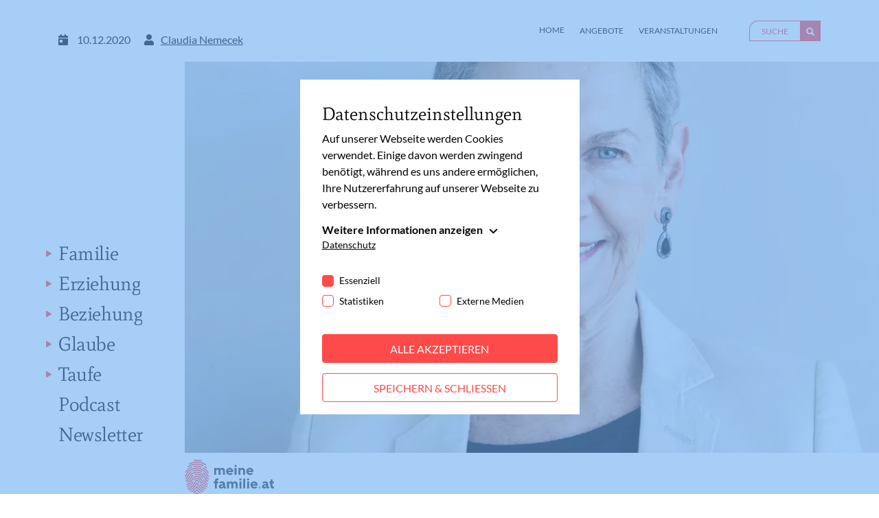

--- FILE ---
content_type: text/html; charset=utf-8
request_url: https://www.meinefamilie.at/blog/mamaglueck-und-arbeitslust-babsi-die-hebamme-und-tanzpaedagogin
body_size: 21875
content:
<!DOCTYPE html>
<html lang="de-AT">
<head>
<meta charset="utf-8">
<!--
                  .-. .-')
                  \  ( OO )
  ,-.-')          ,--. ,--.  ,-.-') ,--. ,--.
  |  |OO)   .-')  |  .'   /  |  |OO)|  | |  |
  |  |  \ _(  OO) |      /,  |  |  \|  | | .-')
  |  |(_/(,------.|     ' _) |  |(_/|  |_|( OO )
 ,|  |_.' '------'|  .   \  ,|  |_.'|  | | `-' /
(_|  |            |  |\   \(_|  |  ('  '-'(_.-'
  `--'            `--' '--'  `--'    `-----'

with ♥ and passion by i-kiu.at   -->



<meta http-equiv="x-ua-compatible" content="IE=edge" />
<meta name="generator" content="TYPO3 CMS" />
<meta name="description" content="Es gibt Mamas, die sowohl in der Arbeit als auch zuhause „am richtigen Platz“ sind. In der Serie „Mamaglück und Arbeitslust“ geht es heute um Babsi. Sie ist Diplomierte Hebamme und Tanzpädagogin und hat zwei Töchter im Alter von 6 und 3 Jahren." />
<meta name="viewport" content="width=device-width, initial-scale=1" />
<meta name="robots" content="index,follow" />
<meta property="og:description" content="Es gibt Mamas, die sowohl in der Arbeit als auch zuhause „am richtigen Platz“ sind. In der Serie „Mamaglück und Arbeitslust“ geht es heute um Babsi. Sie ist Diplomierte Hebamme und Tanzpädagogin und hat zwei Töchter im Alter von 6 und 3 Jahren." />
<meta property="og:title" content="Mamaglück und Arbeitslust – Babsi, die Hebamme und Tanzpädagogin" />
<meta name="twitter:card" content="summary" />
<meta name="apple-mobile-web-app-capable" content="no" />
<meta name="pageid" content="824" />

<link rel="stylesheet" type="text/css" href="/typo3temp/assets/css/7015c8c4ac.css?1634551923" media="all">
<link rel="stylesheet" type="text/css" href="/typo3conf/ext/theme/Resources/Public/Css/main.min.css?1722514264" media="all">

<style>
        .old-browser {
            display: none;
            width: 500px;
            margin: 50px auto;
            border: 1px solid #00877C;
            background-color: #ffffff;
            padding: 20px; }
        .old-browser p {
            margin-top: 20px;
        }

        /* Nur Internet Explorer 10 */
        @media all and (-ms-high-contrast:none) {
            .old-browser  {
                display: block!important;
            }

            *::-ms-backdrop, .old-browser {
                display: none!important;
            } /* IE11 */


            .navbar-light.navbar,
            .multiply-overlay,
            .content,
            footer {
                display: none;
            }
            *::-ms-backdrop,  .navbar-light.navbar,
            *::-ms-backdrop, .multiply-overlay,
            *::-ms-backdrop, .content,
            *::-ms-backdrop, footer {
                display: block !important;
            }
        }
   </style>
<script>
/*<![CDATA[*/
/*_scriptCode*/

			/* decrypt helper function */
		function decryptCharcode(n,start,end,offset) {
			n = n + offset;
			if (offset > 0 && n > end) {
				n = start + (n - end - 1);
			} else if (offset < 0 && n < start) {
				n = end - (start - n - 1);
			}
			return String.fromCharCode(n);
		}
			/* decrypt string */
		function decryptString(enc,offset) {
			var dec = "";
			var len = enc.length;
			for(var i=0; i < len; i++) {
				var n = enc.charCodeAt(i);
				if (n >= 0x2B && n <= 0x3A) {
					dec += decryptCharcode(n,0x2B,0x3A,offset);	/* 0-9 . , - + / : */
				} else if (n >= 0x40 && n <= 0x5A) {
					dec += decryptCharcode(n,0x40,0x5A,offset);	/* A-Z @ */
				} else if (n >= 0x61 && n <= 0x7A) {
					dec += decryptCharcode(n,0x61,0x7A,offset);	/* a-z */
				} else {
					dec += enc.charAt(i);
				}
			}
			return dec;
		}
			/* decrypt spam-protected emails */
		function linkTo_UnCryptMailto(s) {
			location.href = decryptString(s,-3);
		}
		

/*]]>*/
</script>

<script src="/typo3conf/ext/theme/Resources/Public/JavaScript/Dist/jquery-3.6.0.min.js?1722514264" type="text/javascript"></script>


        <link rel="apple-touch-icon" sizes="180x180" href="/typo3conf/ext/theme/Resources/Public/Icons/favicons/light/apple-touch-icon.png" data-href-light="/typo3conf/ext/theme/Resources/Public/Icons/favicons/light/apple-touch-icon.png" data-href-dark="/typo3conf/ext/theme/Resources/Public/Icons/favicons/dark/apple-touch-icon.png" />
        <link rel="icon" type="image/png" sizes="32x32" href="/typo3conf/ext/theme/Resources/Public/Icons/favicons/light/favicon-32x32.png" data-href-light="/typo3conf/ext/theme/Resources/Public/Icons/favicons/light/favicon-32x32.png" data-href-dark="/typo3conf/ext/theme/Resources/Public/Icons/favicons/dark/favicon-32x32.png" />
        <link rel="icon" type="image/png" sizes="16x16" href="/typo3conf/ext/theme/Resources/Public/Icons/favicons/light/favicon-16x16.png" data-href-light="/typo3conf/ext/theme/Resources/Public/Icons/favicons/light/favicon-16x16.png" data-href-dark="/typo3conf/ext/theme/Resources/Public/Icons/favicons/dark/favicon-16x16.png" />
        <link rel="manifest" href="/typo3conf/ext/theme/Resources/Public/Icons/favicons/light/site.webmanifest" data-href-light="/typo3conf/ext/theme/Resources/Public/Icons/favicons/light/site.webmanifest" data-href-dark="/typo3conf/ext/theme/Resources/Public/Icons/favicons/dark/site.webmanifest" />
        <link rel="mask-icon" href="/typo3conf/ext/theme/Resources/Public/Icons/favicons/light/safari-pinned-tab.svg" color="#000000" data-href-light="/typo3conf/ext/theme/Resources/Public/Icons/favicons/light/safari-pinned-tab.svg" data-href-dark="/typo3conf/ext/theme/Resources/Public/Icons/favicons/dark/safari-pinned-tab.svg" />
        <meta name="msapplication-TileColor" content="#da532c" />
        <meta name="theme-color" content="#ffffff" /><title>Mamaglück und Arbeitslust – Babsi, die Hebamme und Tanzpädagogin - meinefamilie.at</title><script id="cookieOptinData" type="application/json">{"cookieGroups":[{"groupName":"essential","label":"Essenziell","description":"Essenzielle Cookies werden f\u00fcr grundlegende Funktionen der Webseite ben\u00f6tigt. Dadurch ist gew\u00e4hrleistet, dass die Webseite einwandfrei funktioniert.","required":true,"cookieData":[{"Name":"fe_typo_user","Provider":"Meine Familie","Purpose":"Eindeutige ID, die die Sitzung des Benutzers identifiziert.","Lifetime":"Session","index":0,"crdate":1630390082,"tstamp":1688114951,"pseudo":false},{"Name":"PHPSESSID","Provider":"Meine Familie","Purpose":"Eindeutige ID, die die Sitzung des Benutzers identifiziert.","Lifetime":"Session","index":1,"crdate":1630390082,"tstamp":1688114951,"pseudo":false},{"Name":"cookie_optin","Provider":"Meine Familie","Purpose":"Dieses Cookie wird verwendet, um Ihre Cookie-Einstellungen f\u00fcr diese Website zu speichern.","Lifetime":"1 Jahr","index":2,"crdate":1630390082,"tstamp":1688114951,"pseudo":false}],"scriptData":[],"loadingHTML":"","loadingJavaScript":""},{"groupName":"statistiken","label":"Statistiken","description":"Statistik-Cookies helfen uns zu verstehen, wie Benutzer mit unserer Webseite interagieren, indem Informationen anonym gesammelt und gemeldet werden. Die gesammelten Informationen helfen uns, unser Webseitenangebot laufend zu verbessern.","required":false,"cookieData":[{"Name":"_gat_lokal","Provider":"Google Analytics","Purpose":"Wird von Google Analytics verwendet, um die Anforderungsrate einzuschr\u00e4nken.","Lifetime":"1 Minute","index":0,"crdate":1630586668,"tstamp":1688114951,"pseudo":false},{"Name":"_gat","Provider":"Google Analytics","Purpose":"Wird von Google Analytics verwendet, um die Anforderungsrate einzuschr\u00e4nken.","Lifetime":"1 Minute","index":1,"crdate":1630586668,"tstamp":1688114951,"pseudo":false},{"Name":"_gid","Provider":"Google Analytics","Purpose":"Registriert eine eindeutige ID, die verwendet wird, um statistische Daten dazu, wie der Besucher die Website nutzt, zu generieren.","Lifetime":"1 Tag","index":2,"crdate":1630586668,"tstamp":1688114951,"pseudo":false},{"Name":"_ga","Provider":"Google Analytics","Purpose":"Registriert eine eindeutige ID, die verwendet wird, um statistische Daten dazu, wie der Besucher die Website nutzt, zu generieren.","Lifetime":"2 Jahre","index":3,"crdate":1630586668,"tstamp":1688114951,"pseudo":false}],"scriptData":[{"title":"gtag","script":"window.dataLayer = window.dataLayer || [];\r\nfunction gtag(){dataLayer.push(arguments);}\r\n\r\nvar script = document.createElement('script');\r\n    script.setAttribute('type', 'text\/javascript');\r\n    script.setAttribute('async', true);\r\n    script.setAttribute('src', 'https:\/\/www.googletagmanager.com\/gtag\/js?id=G-T734BMWN9C');\r\n    document.body.appendChild(script);\r\n\t\r\n\tgtag('config', 'G-T734BMWN9C', { 'anonymize_ip': true});\r\n\tgtag('js', new Date());","html":"","index":0}],"loadingHTML":"","loadingJavaScript":"https:\/\/www.meinefamilie.at\/fileadmin\/sg_cookie_optin\/siteroot-1\/statistiken-0.js","crdate":1630392140,"tstamp":1688114951},{"groupName":"externemedien","label":"Externe Medien","description":"Diese Cookies werden dazu verwendet, die Besucher all unserer Websites nachzuverfolgen. Sie k\u00f6nnen dazu verwendet werden, ein Profil des Such- und\/oder Navigationsverlaufs jedes Besuchers zu erstellen. Es k\u00f6nnen identifizierbare oder eindeutige Daten gesammelt werden. Anonymisierte Daten werden evtl. mit Dritten geteilt.","required":false,"cookieData":[{"Name":"NID","Provider":"Google Maps","Purpose":"Wird zum Entsperren von Google Maps Inhalten verwendet.","Lifetime":"6 Monate","index":0,"crdate":1630600076,"tstamp":1688114951,"pseudo":false},{"Name":"GPS","Provider":"YouTube","Purpose":"Registriert eine eindeutige ID auf mobilen Ger\u00e4ten, um Tracking basierend auf dem geografischen GPS-Standort zu erm\u00f6glichen.","Lifetime":"1 Tag","index":1,"crdate":1634217688,"tstamp":1688114951,"pseudo":false},{"Name":"VISITOR_INFO1_LIVE","Provider":"YouTube","Purpose":"Versucht, die Benutzerbandbreite auf Seiten mit integrierten YouTube-Videos zu sch\u00e4tzen.","Lifetime":"179 Tage","index":2,"crdate":1634217688,"tstamp":1688114951,"pseudo":false},{"Name":"YSC","Provider":"YouTube","Purpose":"Registriert eine eindeutige ID, um Statistiken der Videos von YouTube, die der Benutzer gesehen hat, zu behalten.","Lifetime":"Session","index":3,"crdate":1634217688,"tstamp":1688114951,"pseudo":false},{"Name":"IDE","Provider":"YouTube","Purpose":"Verwendet von Google DoubleClick, um die Handlungen des Benutzers auf der Webseite nach der Anzeige oder dem Klicken auf eine der Anzeigen des Anbieters zu registrieren und zu melden, mit dem Zweck der Messung der Wirksamkeit einer Werbung und der Anzeige zielgerichteter Werbung f\u00fcr den Benutzer.","Lifetime":"390 Tage","index":4,"crdate":1634217688,"tstamp":1688114951,"pseudo":false},{"Name":"CONSENT","Provider":"YouTube","Purpose":"Registriert anonyme statistische Daten zum Abspielverhalten von Videos.","Lifetime":"16 Jahre","index":5,"crdate":1634217688,"tstamp":1688114951,"pseudo":false}],"scriptData":[{"title":"externemedien","script":"if(jQuery('.section-google-map').length){\r\n\tappendMapIframe()\r\n};\r\nif (jQuery(\".embed-responsive-youtube\").length || jQuery(\".embed-responsive-vimeo\").length ) { \r\n  startVideo();\r\n}","html":"","index":0}],"loadingHTML":"","loadingJavaScript":"https:\/\/www.meinefamilie.at\/fileadmin\/sg_cookie_optin\/siteroot-1\/externemedien-0.js","crdate":1630390561,"tstamp":1688114951}],"cssData":{"color_box":"#FFFFFF","color_headline":"#373737","color_text":"#373737","color_confirmation_background":"#C9FFC9","color_confirmation_text":"#208A20","color_checkbox":"#143D59","color_checkbox_required":"#888888","color_button_all":"#143D59","color_button_all_hover":"#2E6B96","color_button_all_text":"#FFFFFF","color_button_specific":"#888888","color_button_specific_hover":"#D7D7D7","color_button_specific_text":"#FFFFFF","color_button_essential":"#888888","color_button_essential_hover":"#D7D7D7","color_button_essential_text":"#FFFFFF","color_button_close":"#FFFFFF","color_button_close_hover":"#FFFFFF","color_button_close_text":"#373737","color_list":"#888888","color_list_text":"#FFFFFF","color_table":"#FFFFFF","color_Table_data_text":"#373737","color_table_header":"#F3F3F3","color_table_header_text":"#373737","color_full_box":"#143D59","color_full_headline":"#FFFFFF","color_full_text":"#FFFFFF","color_full_button_close":"#143D59","color_full_button_close_hover":"#143D59","color_full_button_close_text":"#FFFFFF","iframe_color_consent_box_background":"#D6D6D6","iframe_color_button_load_one":"#143D59","iframe_color_button_load_one_hover":"#2E6B96","iframe_color_button_load_one_text":"#FFFFFF","iframe_color_open_settings":"#373737","banner_color_box":"#DDDDDD","banner_color_text":"#373737","banner_color_link_text":"#373737","banner_color_button_settings":"#888888","banner_color_button_settings_hover":"#D7D7D7","banner_color_button_settings_text":"#FFFFFF","banner_color_button_accept":"#143D59","banner_color_button_accept_hover":"#2E6B96","banner_color_button_accept_text":"#FFFFFF"},"footerLinks":[{"url":"https:\/\/www.meinefamilie.at\/datenschutz?disableOptIn=1","name":"Datenschutz","uid":8,"index":0}],"iFrameGroup":{"groupName":"iframes","label":"Externe Inhalte","description":"Wir verwenden auf unserer Website externe Inhalte, um Ihnen zus\u00e4tzliche Informationen anzubieten.","required":false,"cookieData":[]},"settings":{"banner_enable":false,"banner_force_min_width":0,"version":1,"banner_position":0,"banner_show_settings_button":true,"cookie_lifetime":365,"session_only_essential_cookies":false,"iframe_enabled":false,"minify_generated_data":true,"show_button_close":false,"activate_testing_mode":false,"disable_powered_by":false,"disable_for_this_language":false,"set_cookie_for_domain":"","save_history_webhook":"https:\/\/www.meinefamilie.at\/?saveOptinHistory","cookiebanner_whitelist_regex":"","banner_show_again_interval":14,"identifier":1,"render_assets_inline":0,"consider_do_not_track":0,"domains_to_delete_cookies_for":""},"textEntries":{"header":"Datenschutzeinstellungen","description":"Auf unserer Webseite werden Cookies verwendet. Einige davon werden zwingend ben\u00f6tigt, w\u00e4hrend es uns andere erm\u00f6glichen, Ihre Nutzererfahrung auf unserer Webseite zu verbessern.","accept_all_text":"Alle akzeptieren","accept_specific_text":"Speichern & schlie\u00dfen","accept_essential_text":"Nur essenzielle Cookies akzeptieren","extend_box_link_text":"Weitere Informationen anzeigen","extend_box_link_text_close":"Weitere Informationen verstecken","extend_table_link_text":"Cookie-Informationen anzeigen","extend_table_link_text_close":"Cookie-Informationen verstecken","cookie_name_text":"Name","cookie_provider_text":"Anbieter","cookie_purpose_text":"Zweck","cookie_lifetime_text":"Laufzeit","iframe_button_allow_all_text":"Alle externen Inhalte erlauben","iframe_button_allow_one_text":"Einmalig erlauben","iframe_button_reject_text":"Nicht erlauben","iframe_button_load_one_text":"Externen Inhalt laden","iframe_open_settings_text":"Einstellungen anzeigen","iframe_button_load_one_description":"","banner_button_accept_text":"Akzeptieren","banner_button_settings_text":"Einstellungen","banner_description":"Auf unserer Webseite werden Cookies verwendet. Einige davon werden zwingend ben\u00f6tigt, w\u00e4hrend es uns andere erm\u00f6glichen, Ihre Nutzererfahrung auf unserer Webseite zu verbessern.","save_confirmation_text":"Cookie-Einstellungen erfolgreich gespeichert","user_hash_text":"User-Hash"},"placeholders":{"iframe_consent_description":"<p class=\"sg-cookie-optin-box-flash-message\"><\/p>"},"mustacheData":{"template":{"template_html":"<!--googleoff: index-->\r\n<!--Custom Template-->\r\n<div class=\"sg-cookie-optin-box\">\r\n    <div class=\"container\">\r\n        <div class=\"row\">\r\n            <div class=\"col-md-12 mx-auto sg-cookie-col\">\r\n                <div class=\"row\">\r\n                    <div class=\"col-md-12\">\r\n                        <h3 class=\"sg-cookie-optin-box-header\">{{{textEntries.header}}}<\/h3>\r\n                        <p class=\"sg-cookie-optin-box-description mb-12\">{{{textEntries.description}}}<\/p>\r\n                        <div class=\"row\">\r\n                            <div class=\"col-sm-12 ik-optin-box-cookie-detail\">\r\n                                <ul class=\"sg-cookie-optin-box-cookie-detail-list no-before\">\r\n                                    {{#cookieGroups}}\r\n                                    <li class=\"sg-cookie-optin-box-cookie-detail-list-item\">\r\n                                        <span class=\"sg-cookie-optin-box-cookie-detail-header\">{{{label}}}<\/span>\r\n                                        <p class=\"sg-cookie-optin-box-cookie-detail-description\">{{{description}}}<\/p>\r\n\r\n                                        <div class=\"sg-cookie-optin-box-cookie-detail-sublist\">\r\n                                            <table>\r\n                                                <tbody>\r\n                                                {{#cookieData}}\r\n                                                {{^pseudo}}\r\n                                                {{#index}}<tr class=\"divider\"><td colspan=\"2\">&nbsp;<\/td><\/tr>{{\/index}}\r\n                                                <tr>\r\n                                                    <th>{{{textEntries.cookie_name_text}}}<\/th>\r\n                                                    <td>{{{Name}}}<\/td>\r\n                                                <\/tr>\r\n                                                <tr>\r\n                                                    <th>{{{textEntries.cookie_provider_text}}}<\/th>\r\n                                                    <td>{{{Provider}}}<\/td>\r\n                                                <\/tr>\r\n                                                <tr>\r\n                                                    <th>{{{textEntries.cookie_lifetime_text}}}<\/th>\r\n                                                    <td>{{{Lifetime}}}<\/td>\r\n                                                <\/tr>\r\n                                                <tr>\r\n                                                    <th>{{{textEntries.cookie_purpose_text}}}<\/th>\r\n                                                    <td class=\"sg-cookie-optin-box-table-reason\">{{{Purpose}}}<\/td>\r\n                                                <\/tr>\r\n                                                {{\/pseudo}}\r\n                                                {{\/cookieData}}\r\n                                                <\/tbody>\r\n                                            <\/table>\r\n                                        <\/div>\r\n\r\n                                        {{#cookieData}}\r\n                                        {{^index}}<a class=\"sg-cookie-optin-box-sublist-open-more-link\" href=\"#\">{{{textEntries.extend_table_link_text}}}<\/a>{{\/index}}\r\n                                        {{\/cookieData}}\r\n                                    <\/li>\r\n                                    {{\/cookieGroups}}\r\n                                <\/ul>\r\n\r\n                                <div class=\"sg-cookie-optin-box-open-more\">\r\n                                    <a class=\"sg-cookie-optin-box-open-more-link text-decoration-none\" href=\"#\" onclick=\"document.getElementsByClassName('sg-cookie-optin-box-open-more')[0].classList.toggle('show');\">{{{textEntries.extend_box_link_text}}}<\/a><span class=\"arrow-down\"><span><\/span><span><\/span><\/span>\r\n                                <\/div>\r\n                            <\/div>\r\n                        <\/div>   \r\n                      <div class=\"sg-cookie-optin-box-footer\">\r\n                            <div class=\"sg-cookie-optin-box-footer-links\">\r\n                                {{#footerLinks}}\r\n                                {{#index}}\r\n                                <span class=\"sg-cookie-optin-box-footer-divider\"> | <\/span>\r\n                                {{\/index}}\r\n                                <a class=\"sg-cookie-optin-box-footer-link\" href=\"{{url}}\" target=\"_blank\">{{{name}}}<\/a>\r\n                                {{\/footerLinks}}\r\n                            <\/div>\r\n                        <\/div>\r\n                    <\/div>\r\n                    <div class=\"col-md-12\">\r\n                       <div class=\"sg-cookie-optin-box-cookie-list no-before clearfix mb-30 mt-30\">\r\n                          {{#cookieGroups}}\r\n                          <div class=\"sg-cookie-optin-box-cookie-list-item\">\r\n                            <div class=\"form-group mb-1\">\r\n                                  <div class=\"custom-control custom-checkbox\">\r\n                                     <input class=\"sg-cookie-optin-checkbox checkbox-inline input-check custom-control-input\"\r\n                                     id=\"sg-cookie-optin-{{groupName}}\"\r\n                                     type=\"checkbox\"\r\n                                     name=\"cookies[]\"\r\n                                     value=\"{{groupName}}\"\r\n                                     {{#required}}checked=\"1\"{{\/required}}\r\n                                  {{#required}}disabled=\"1\"{{\/required}}>\r\n                                   <label class=\"sg-cookie-optin-checkbox-label checkbox custom-control-label\" for=\"sg-cookie-optin-{{groupName}}\">                             \r\n                                      <span class=\"input-check\"><\/span>\r\n                                      <span class=\"label-for-checkbox\">\r\n                                          <p class=\"label-text\">\r\n                                              {{{label}}}\r\n                                          <\/span>\r\n                                      <\/span>\r\n                                  <\/label>\r\n                              <\/div>\r\n                            <\/div>\r\n                          <\/div>\r\n                          {{\/cookieGroups}}\r\n                      <\/div>\r\n                        <div class=\"sg-cookie-optin-box-button mt-2 row\">                  \r\n                           <div class=\"col-sm-12\">\r\n                              <button class=\"sg-cookie-optin-box-button-accept-all btn btn-primary w-100\">{{{textEntries.accept_all_text}}}<\/button>\r\n                          <\/div>\r\n                          <div class=\"col-sm-12\">\r\n                            <button class=\"sg-cookie-optin-box-button-accept-specific btn btn-primary btn-red-border w-100\">{{{textEntries.accept_specific_text}}}<\/button>\r\n                          <\/div>                         \r\n                        <\/div>\r\n                    <\/div>\r\n                <\/div>\r\n            <\/div>\r\n        <\/div>\r\n    <\/div><!--\/.container-->\r\n<\/div>\r\n<!--googleon: index-->","template_overwritten":1,"template_selection":0,"markup":"<!--googleoff: index-->\r\n<!--Custom Template-->\r\n<div class=\"sg-cookie-optin-box\">\r\n    <div class=\"container\">\r\n        <div class=\"row\">\r\n            <div class=\"col-md-12 mx-auto sg-cookie-col\">\r\n                <div class=\"row\">\r\n                    <div class=\"col-md-12\">\r\n                        <h3 class=\"sg-cookie-optin-box-header\">Datenschutzeinstellungen<\/h3>\r\n                        <p class=\"sg-cookie-optin-box-description mb-12\">Auf unserer Webseite werden Cookies verwendet. Einige davon werden zwingend ben\u00f6tigt, w\u00e4hrend es uns andere erm\u00f6glichen, Ihre Nutzererfahrung auf unserer Webseite zu verbessern.<\/p>\r\n                        <div class=\"row\">\r\n                            <div class=\"col-sm-12 ik-optin-box-cookie-detail\">\r\n                                <ul class=\"sg-cookie-optin-box-cookie-detail-list no-before\">\r\n                                    <li class=\"sg-cookie-optin-box-cookie-detail-list-item\">\r\n                                        <span class=\"sg-cookie-optin-box-cookie-detail-header\">Essenziell<\/span>\r\n                                        <p class=\"sg-cookie-optin-box-cookie-detail-description\">Essenzielle Cookies werden f\u00fcr grundlegende Funktionen der Webseite ben\u00f6tigt. Dadurch ist gew\u00e4hrleistet, dass die Webseite einwandfrei funktioniert.<\/p>\r\n\r\n                                        <div class=\"sg-cookie-optin-box-cookie-detail-sublist\">\r\n                                            <table>\r\n                                                <tbody>\r\n                                                \r\n                                                <tr>\r\n                                                    <th>Name<\/th>\r\n                                                    <td>fe_typo_user<\/td>\r\n                                                <\/tr>\r\n                                                <tr>\r\n                                                    <th>Anbieter<\/th>\r\n                                                    <td>Meine Familie<\/td>\r\n                                                <\/tr>\r\n                                                <tr>\r\n                                                    <th>Laufzeit<\/th>\r\n                                                    <td>Session<\/td>\r\n                                                <\/tr>\r\n                                                <tr>\r\n                                                    <th>Zweck<\/th>\r\n                                                    <td class=\"sg-cookie-optin-box-table-reason\">Eindeutige ID, die die Sitzung des Benutzers identifiziert.<\/td>\r\n                                                <\/tr>\r\n                                                <tr class=\"divider\"><td colspan=\"2\">&nbsp;<\/td><\/tr>\r\n                                                <tr>\r\n                                                    <th>Name<\/th>\r\n                                                    <td>PHPSESSID<\/td>\r\n                                                <\/tr>\r\n                                                <tr>\r\n                                                    <th>Anbieter<\/th>\r\n                                                    <td>Meine Familie<\/td>\r\n                                                <\/tr>\r\n                                                <tr>\r\n                                                    <th>Laufzeit<\/th>\r\n                                                    <td>Session<\/td>\r\n                                                <\/tr>\r\n                                                <tr>\r\n                                                    <th>Zweck<\/th>\r\n                                                    <td class=\"sg-cookie-optin-box-table-reason\">Eindeutige ID, die die Sitzung des Benutzers identifiziert.<\/td>\r\n                                                <\/tr>\r\n                                                <tr class=\"divider\"><td colspan=\"2\">&nbsp;<\/td><\/tr>\r\n                                                <tr>\r\n                                                    <th>Name<\/th>\r\n                                                    <td>cookie_optin<\/td>\r\n                                                <\/tr>\r\n                                                <tr>\r\n                                                    <th>Anbieter<\/th>\r\n                                                    <td>Meine Familie<\/td>\r\n                                                <\/tr>\r\n                                                <tr>\r\n                                                    <th>Laufzeit<\/th>\r\n                                                    <td>1 Jahr<\/td>\r\n                                                <\/tr>\r\n                                                <tr>\r\n                                                    <th>Zweck<\/th>\r\n                                                    <td class=\"sg-cookie-optin-box-table-reason\">Dieses Cookie wird verwendet, um Ihre Cookie-Einstellungen f\u00fcr diese Website zu speichern.<\/td>\r\n                                                <\/tr>\r\n                                                <\/tbody>\r\n                                            <\/table>\r\n                                        <\/div>\r\n\r\n                                        <a class=\"sg-cookie-optin-box-sublist-open-more-link\" href=\"#\">Cookie-Informationen anzeigen<\/a>\r\n                                        \r\n                                        \r\n                                    <\/li>\r\n                                    <li class=\"sg-cookie-optin-box-cookie-detail-list-item\">\r\n                                        <span class=\"sg-cookie-optin-box-cookie-detail-header\">Statistiken<\/span>\r\n                                        <p class=\"sg-cookie-optin-box-cookie-detail-description\">Statistik-Cookies helfen uns zu verstehen, wie Benutzer mit unserer Webseite interagieren, indem Informationen anonym gesammelt und gemeldet werden. Die gesammelten Informationen helfen uns, unser Webseitenangebot laufend zu verbessern.<\/p>\r\n\r\n                                        <div class=\"sg-cookie-optin-box-cookie-detail-sublist\">\r\n                                            <table>\r\n                                                <tbody>\r\n                                                \r\n                                                <tr>\r\n                                                    <th>Name<\/th>\r\n                                                    <td>_gat_lokal<\/td>\r\n                                                <\/tr>\r\n                                                <tr>\r\n                                                    <th>Anbieter<\/th>\r\n                                                    <td>Google Analytics<\/td>\r\n                                                <\/tr>\r\n                                                <tr>\r\n                                                    <th>Laufzeit<\/th>\r\n                                                    <td>1 Minute<\/td>\r\n                                                <\/tr>\r\n                                                <tr>\r\n                                                    <th>Zweck<\/th>\r\n                                                    <td class=\"sg-cookie-optin-box-table-reason\">Wird von Google Analytics verwendet, um die Anforderungsrate einzuschr\u00e4nken.<\/td>\r\n                                                <\/tr>\r\n                                                <tr class=\"divider\"><td colspan=\"2\">&nbsp;<\/td><\/tr>\r\n                                                <tr>\r\n                                                    <th>Name<\/th>\r\n                                                    <td>_gat<\/td>\r\n                                                <\/tr>\r\n                                                <tr>\r\n                                                    <th>Anbieter<\/th>\r\n                                                    <td>Google Analytics<\/td>\r\n                                                <\/tr>\r\n                                                <tr>\r\n                                                    <th>Laufzeit<\/th>\r\n                                                    <td>1 Minute<\/td>\r\n                                                <\/tr>\r\n                                                <tr>\r\n                                                    <th>Zweck<\/th>\r\n                                                    <td class=\"sg-cookie-optin-box-table-reason\">Wird von Google Analytics verwendet, um die Anforderungsrate einzuschr\u00e4nken.<\/td>\r\n                                                <\/tr>\r\n                                                <tr class=\"divider\"><td colspan=\"2\">&nbsp;<\/td><\/tr>\r\n                                                <tr>\r\n                                                    <th>Name<\/th>\r\n                                                    <td>_gid<\/td>\r\n                                                <\/tr>\r\n                                                <tr>\r\n                                                    <th>Anbieter<\/th>\r\n                                                    <td>Google Analytics<\/td>\r\n                                                <\/tr>\r\n                                                <tr>\r\n                                                    <th>Laufzeit<\/th>\r\n                                                    <td>1 Tag<\/td>\r\n                                                <\/tr>\r\n                                                <tr>\r\n                                                    <th>Zweck<\/th>\r\n                                                    <td class=\"sg-cookie-optin-box-table-reason\">Registriert eine eindeutige ID, die verwendet wird, um statistische Daten dazu, wie der Besucher die Website nutzt, zu generieren.<\/td>\r\n                                                <\/tr>\r\n                                                <tr class=\"divider\"><td colspan=\"2\">&nbsp;<\/td><\/tr>\r\n                                                <tr>\r\n                                                    <th>Name<\/th>\r\n                                                    <td>_ga<\/td>\r\n                                                <\/tr>\r\n                                                <tr>\r\n                                                    <th>Anbieter<\/th>\r\n                                                    <td>Google Analytics<\/td>\r\n                                                <\/tr>\r\n                                                <tr>\r\n                                                    <th>Laufzeit<\/th>\r\n                                                    <td>2 Jahre<\/td>\r\n                                                <\/tr>\r\n                                                <tr>\r\n                                                    <th>Zweck<\/th>\r\n                                                    <td class=\"sg-cookie-optin-box-table-reason\">Registriert eine eindeutige ID, die verwendet wird, um statistische Daten dazu, wie der Besucher die Website nutzt, zu generieren.<\/td>\r\n                                                <\/tr>\r\n                                                <\/tbody>\r\n                                            <\/table>\r\n                                        <\/div>\r\n\r\n                                        <a class=\"sg-cookie-optin-box-sublist-open-more-link\" href=\"#\">Cookie-Informationen anzeigen<\/a>\r\n                                        \r\n                                        \r\n                                        \r\n                                    <\/li>\r\n                                    <li class=\"sg-cookie-optin-box-cookie-detail-list-item\">\r\n                                        <span class=\"sg-cookie-optin-box-cookie-detail-header\">Externe Medien<\/span>\r\n                                        <p class=\"sg-cookie-optin-box-cookie-detail-description\">Diese Cookies werden dazu verwendet, die Besucher all unserer Websites nachzuverfolgen. Sie k\u00f6nnen dazu verwendet werden, ein Profil des Such- und\/oder Navigationsverlaufs jedes Besuchers zu erstellen. Es k\u00f6nnen identifizierbare oder eindeutige Daten gesammelt werden. Anonymisierte Daten werden evtl. mit Dritten geteilt.<\/p>\r\n\r\n                                        <div class=\"sg-cookie-optin-box-cookie-detail-sublist\">\r\n                                            <table>\r\n                                                <tbody>\r\n                                                \r\n                                                <tr>\r\n                                                    <th>Name<\/th>\r\n                                                    <td>NID<\/td>\r\n                                                <\/tr>\r\n                                                <tr>\r\n                                                    <th>Anbieter<\/th>\r\n                                                    <td>Google Maps<\/td>\r\n                                                <\/tr>\r\n                                                <tr>\r\n                                                    <th>Laufzeit<\/th>\r\n                                                    <td>6 Monate<\/td>\r\n                                                <\/tr>\r\n                                                <tr>\r\n                                                    <th>Zweck<\/th>\r\n                                                    <td class=\"sg-cookie-optin-box-table-reason\">Wird zum Entsperren von Google Maps Inhalten verwendet.<\/td>\r\n                                                <\/tr>\r\n                                                <tr class=\"divider\"><td colspan=\"2\">&nbsp;<\/td><\/tr>\r\n                                                <tr>\r\n                                                    <th>Name<\/th>\r\n                                                    <td>GPS<\/td>\r\n                                                <\/tr>\r\n                                                <tr>\r\n                                                    <th>Anbieter<\/th>\r\n                                                    <td>YouTube<\/td>\r\n                                                <\/tr>\r\n                                                <tr>\r\n                                                    <th>Laufzeit<\/th>\r\n                                                    <td>1 Tag<\/td>\r\n                                                <\/tr>\r\n                                                <tr>\r\n                                                    <th>Zweck<\/th>\r\n                                                    <td class=\"sg-cookie-optin-box-table-reason\">Registriert eine eindeutige ID auf mobilen Ger\u00e4ten, um Tracking basierend auf dem geografischen GPS-Standort zu erm\u00f6glichen.<\/td>\r\n                                                <\/tr>\r\n                                                <tr class=\"divider\"><td colspan=\"2\">&nbsp;<\/td><\/tr>\r\n                                                <tr>\r\n                                                    <th>Name<\/th>\r\n                                                    <td>VISITOR_INFO1_LIVE<\/td>\r\n                                                <\/tr>\r\n                                                <tr>\r\n                                                    <th>Anbieter<\/th>\r\n                                                    <td>YouTube<\/td>\r\n                                                <\/tr>\r\n                                                <tr>\r\n                                                    <th>Laufzeit<\/th>\r\n                                                    <td>179 Tage<\/td>\r\n                                                <\/tr>\r\n                                                <tr>\r\n                                                    <th>Zweck<\/th>\r\n                                                    <td class=\"sg-cookie-optin-box-table-reason\">Versucht, die Benutzerbandbreite auf Seiten mit integrierten YouTube-Videos zu sch\u00e4tzen.<\/td>\r\n                                                <\/tr>\r\n                                                <tr class=\"divider\"><td colspan=\"2\">&nbsp;<\/td><\/tr>\r\n                                                <tr>\r\n                                                    <th>Name<\/th>\r\n                                                    <td>YSC<\/td>\r\n                                                <\/tr>\r\n                                                <tr>\r\n                                                    <th>Anbieter<\/th>\r\n                                                    <td>YouTube<\/td>\r\n                                                <\/tr>\r\n                                                <tr>\r\n                                                    <th>Laufzeit<\/th>\r\n                                                    <td>Session<\/td>\r\n                                                <\/tr>\r\n                                                <tr>\r\n                                                    <th>Zweck<\/th>\r\n                                                    <td class=\"sg-cookie-optin-box-table-reason\">Registriert eine eindeutige ID, um Statistiken der Videos von YouTube, die der Benutzer gesehen hat, zu behalten.<\/td>\r\n                                                <\/tr>\r\n                                                <tr class=\"divider\"><td colspan=\"2\">&nbsp;<\/td><\/tr>\r\n                                                <tr>\r\n                                                    <th>Name<\/th>\r\n                                                    <td>IDE<\/td>\r\n                                                <\/tr>\r\n                                                <tr>\r\n                                                    <th>Anbieter<\/th>\r\n                                                    <td>YouTube<\/td>\r\n                                                <\/tr>\r\n                                                <tr>\r\n                                                    <th>Laufzeit<\/th>\r\n                                                    <td>390 Tage<\/td>\r\n                                                <\/tr>\r\n                                                <tr>\r\n                                                    <th>Zweck<\/th>\r\n                                                    <td class=\"sg-cookie-optin-box-table-reason\">Verwendet von Google DoubleClick, um die Handlungen des Benutzers auf der Webseite nach der Anzeige oder dem Klicken auf eine der Anzeigen des Anbieters zu registrieren und zu melden, mit dem Zweck der Messung der Wirksamkeit einer Werbung und der Anzeige zielgerichteter Werbung f\u00fcr den Benutzer.<\/td>\r\n                                                <\/tr>\r\n                                                <tr class=\"divider\"><td colspan=\"2\">&nbsp;<\/td><\/tr>\r\n                                                <tr>\r\n                                                    <th>Name<\/th>\r\n                                                    <td>CONSENT<\/td>\r\n                                                <\/tr>\r\n                                                <tr>\r\n                                                    <th>Anbieter<\/th>\r\n                                                    <td>YouTube<\/td>\r\n                                                <\/tr>\r\n                                                <tr>\r\n                                                    <th>Laufzeit<\/th>\r\n                                                    <td>16 Jahre<\/td>\r\n                                                <\/tr>\r\n                                                <tr>\r\n                                                    <th>Zweck<\/th>\r\n                                                    <td class=\"sg-cookie-optin-box-table-reason\">Registriert anonyme statistische Daten zum Abspielverhalten von Videos.<\/td>\r\n                                                <\/tr>\r\n                                                <\/tbody>\r\n                                            <\/table>\r\n                                        <\/div>\r\n\r\n                                        <a class=\"sg-cookie-optin-box-sublist-open-more-link\" href=\"#\">Cookie-Informationen anzeigen<\/a>\r\n                                        \r\n                                        \r\n                                        \r\n                                        \r\n                                        \r\n                                    <\/li>\r\n                                <\/ul>\r\n\r\n                                <div class=\"sg-cookie-optin-box-open-more\">\r\n                                    <a class=\"sg-cookie-optin-box-open-more-link text-decoration-none\" href=\"#\" onclick=\"document.getElementsByClassName('sg-cookie-optin-box-open-more')[0].classList.toggle('show');\">Weitere Informationen anzeigen<\/a><span class=\"arrow-down\"><span><\/span><span><\/span><\/span>\r\n                                <\/div>\r\n                            <\/div>\r\n                        <\/div>   \r\n                      <div class=\"sg-cookie-optin-box-footer\">\r\n                            <div class=\"sg-cookie-optin-box-footer-links\">\r\n                                <a class=\"sg-cookie-optin-box-footer-link\" href=\"https:\/\/www.meinefamilie.at\/datenschutz?disableOptIn=1\" target=\"_blank\">Datenschutz<\/a>\r\n                            <\/div>\r\n                        <\/div>\r\n                    <\/div>\r\n                    <div class=\"col-md-12\">\r\n                       <div class=\"sg-cookie-optin-box-cookie-list no-before clearfix mb-30 mt-30\">\r\n                          <div class=\"sg-cookie-optin-box-cookie-list-item\">\r\n                            <div class=\"form-group mb-1\">\r\n                                  <div class=\"custom-control custom-checkbox\">\r\n                                     <input class=\"sg-cookie-optin-checkbox checkbox-inline input-check custom-control-input\"\r\n                                     id=\"sg-cookie-optin-essential\"\r\n                                     type=\"checkbox\"\r\n                                     name=\"cookies[]\"\r\n                                     value=\"essential\"\r\n                                     checked=\"1\"\r\n                                  disabled=\"1\">\r\n                                   <label class=\"sg-cookie-optin-checkbox-label checkbox custom-control-label\" for=\"sg-cookie-optin-essential\">                             \r\n                                      <span class=\"input-check\"><\/span>\r\n                                      <span class=\"label-for-checkbox\">\r\n                                          <p class=\"label-text\">\r\n                                              Essenziell\r\n                                          <\/span>\r\n                                      <\/span>\r\n                                  <\/label>\r\n                              <\/div>\r\n                            <\/div>\r\n                          <\/div>\r\n                          <div class=\"sg-cookie-optin-box-cookie-list-item\">\r\n                            <div class=\"form-group mb-1\">\r\n                                  <div class=\"custom-control custom-checkbox\">\r\n                                     <input class=\"sg-cookie-optin-checkbox checkbox-inline input-check custom-control-input\"\r\n                                     id=\"sg-cookie-optin-statistiken\"\r\n                                     type=\"checkbox\"\r\n                                     name=\"cookies[]\"\r\n                                     value=\"statistiken\"\r\n                                     \r\n                                  >\r\n                                   <label class=\"sg-cookie-optin-checkbox-label checkbox custom-control-label\" for=\"sg-cookie-optin-statistiken\">                             \r\n                                      <span class=\"input-check\"><\/span>\r\n                                      <span class=\"label-for-checkbox\">\r\n                                          <p class=\"label-text\">\r\n                                              Statistiken\r\n                                          <\/span>\r\n                                      <\/span>\r\n                                  <\/label>\r\n                              <\/div>\r\n                            <\/div>\r\n                          <\/div>\r\n                          <div class=\"sg-cookie-optin-box-cookie-list-item\">\r\n                            <div class=\"form-group mb-1\">\r\n                                  <div class=\"custom-control custom-checkbox\">\r\n                                     <input class=\"sg-cookie-optin-checkbox checkbox-inline input-check custom-control-input\"\r\n                                     id=\"sg-cookie-optin-externemedien\"\r\n                                     type=\"checkbox\"\r\n                                     name=\"cookies[]\"\r\n                                     value=\"externemedien\"\r\n                                     \r\n                                  >\r\n                                   <label class=\"sg-cookie-optin-checkbox-label checkbox custom-control-label\" for=\"sg-cookie-optin-externemedien\">                             \r\n                                      <span class=\"input-check\"><\/span>\r\n                                      <span class=\"label-for-checkbox\">\r\n                                          <p class=\"label-text\">\r\n                                              Externe Medien\r\n                                          <\/span>\r\n                                      <\/span>\r\n                                  <\/label>\r\n                              <\/div>\r\n                            <\/div>\r\n                          <\/div>\r\n                      <\/div>\r\n                        <div class=\"sg-cookie-optin-box-button mt-2 row\">                  \r\n                           <div class=\"col-sm-12\">\r\n                              <button class=\"sg-cookie-optin-box-button-accept-all btn btn-primary w-100\">Alle akzeptieren<\/button>\r\n                          <\/div>\r\n                          <div class=\"col-sm-12\">\r\n                            <button class=\"sg-cookie-optin-box-button-accept-specific btn btn-primary btn-red-border w-100\">Speichern & schlie\u00dfen<\/button>\r\n                          <\/div>                         \r\n                        <\/div>\r\n                    <\/div>\r\n                <\/div>\r\n            <\/div>\r\n        <\/div>\r\n    <\/div><!--\/.container-->\r\n<\/div>\r\n<!--googleon: index-->"},"banner":{"banner_html":"<div class=\"sg-cookie-optin-banner {{^settings.banner_position}}sg-cookie-optin-banner-bottom{{\/settings.banner_position}}\">\n\t<div class=\"sg-cookie-optin-box\">\n\t\t<div class=\"sg-cookie-optin-banner-content\">\n\t\t\t<p class=\"sg-cookie-optin-banner-description\">\n\t\t\t\t{{{textEntries.banner_description}}}\n\n\t\t\t\t{{#footerLinks}}\n\t\t\t\t\t{{#index}}\n\t\t\t\t\t\t(\n\t\t\t\t\t{{\/index}}\n\t\t\t\t{{\/footerLinks}}\n\n\t\t\t\t{{#footerLinks}}\n\t\t\t\t\t{{#index}}\n\t\t\t\t\t\t<span class=\"sg-cookie-optin-box-footer-divider\"> | <\/span>\n\t\t\t\t\t{{\/index}}\n\n\t\t\t\t\t<a class=\"sg-cookie-optin-box-footer-link\" href=\"{{url}}\" target=\"_blank\">{{{name}}}<\/a>\n\t\t\t\t{{\/footerLinks}}\n\n\t\t\t\t{{#footerLinks}}\n\t\t\t\t\t{{#index}}\n\t\t\t\t\t\t)\n\t\t\t\t\t{{\/index}}\n\t\t\t\t{{\/footerLinks}}\n\t\t\t<\/p>\n\n\t\t\t<div class=\"sg-cookie-optin-banner-button\">\n\t\t\t\t{{#settings.banner_show_settings_button}}\n\t\t\t\t\t<button class=\"sg-cookie-optin-banner-button-settings\">{{{textEntries.banner_button_settings_text}}}<\/button>\n\t\t\t\t{{\/settings.banner_show_settings_button}}\n\n\t\t\t\t<button class=\"sg-cookie-optin-banner-button-accept\">{{{textEntries.banner_button_accept_text}}}<\/button>\n\t\t\t<\/div>\n\t\t<\/div>\n\t<\/div>\n<\/div>\n","banner_overwritten":0,"banner_selection":0,"markup":"<div class=\"sg-cookie-optin-banner sg-cookie-optin-banner-bottom\">\n\t<div class=\"sg-cookie-optin-box\">\n\t\t<div class=\"sg-cookie-optin-banner-content\">\n\t\t\t<p class=\"sg-cookie-optin-banner-description\">\n\t\t\t\tAuf unserer Webseite werden Cookies verwendet. Einige davon werden zwingend ben\u00f6tigt, w\u00e4hrend es uns andere erm\u00f6glichen, Ihre Nutzererfahrung auf unserer Webseite zu verbessern.\n\n\n\n\t\t\t\t\t<a class=\"sg-cookie-optin-box-footer-link\" href=\"https:\/\/www.meinefamilie.at\/datenschutz?disableOptIn=1\" target=\"_blank\">Datenschutz<\/a>\n\n\t\t\t<\/p>\n\n\t\t\t<div class=\"sg-cookie-optin-banner-button\">\n\t\t\t\t\t<button class=\"sg-cookie-optin-banner-button-settings\">Einstellungen<\/button>\n\n\t\t\t\t<button class=\"sg-cookie-optin-banner-button-accept\">Akzeptieren<\/button>\n\t\t\t<\/div>\n\t\t<\/div>\n\t<\/div>\n<\/div>\n"},"iframe":{"iframe_html":"<div class=\"sg-cookie-optin-box\">\n\t{{#settings.show_button_close}}\n\t\t<span class=\"sg-cookie-optin-box-close-button\">\u2715<\/span>\n\t{{\/settings.show_button_close}}\n\n\t<strong class=\"sg-cookie-optin-box-header\">{{{iFrameGroup.label}}}<\/strong>\n\t<p class=\"sg-cookie-optin-box-description\">{{{iFrameGroup.description}}}<\/p>\n\n\t<div class=\"sg-cookie-optin-box-button\">\n\t\t<button tabindex=\"1\" class=\"sg-cookie-optin-box-button-accept-all\">{{{textEntries.iframe_button_allow_all_text}}}<\/button>\n\t\t<button tabindex=\"1\" class=\"sg-cookie-optin-box-button-accept-specific\">{{{textEntries.iframe_button_allow_one_text}}}<\/button>\n\t\t<button tabindex=\"1\" class=\"sg-cookie-optin-box-button-iframe-reject\">{{{textEntries.iframe_button_reject_text}}}<\/button>\n\t<\/div>\n\n\t{{{placeholders.iframe_consent_description}}}\n\n\t<div class=\"sg-cookie-optin-box-footer\">\n\t\t<div class=\"sg-cookie-optin-box-copyright\">\n\t\t\t<a tabindex=\"1\" class=\"sg-cookie-optin-box-copyright-link{{#settings.disable_powered_by}} sg-cookie-optin-box-copyright-link-hidden{{\/settings.disable_powered_by}}\"\n\t\t\t   href=\"https:\/\/www.sgalinski.de\/typo3-produkte-webentwicklung\/sgalinski-cookie-optin\/\"\n\t\t\t   rel=\"noopener\"\n\t\t\t   target=\"_blank\">\n\t\t\t\tPowered by<br>sgalinski Cookie Opt In\n\t\t\t<\/a>\n\t\t<\/div>\n\n\t\t<div class=\"sg-cookie-optin-box-footer-links\">\n\t\t\t{{#footerLinks}}\n\t\t\t{{#index}}\n\t\t\t<span class=\"sg-cookie-optin-box-footer-divider\"> | <\/span>\n\t\t\t{{\/index}}\n\t\t\t<a tabindex=\"1\" class=\"sg-cookie-optin-box-footer-link\" href=\"{{url}}\" target=\"_blank\">{{{name}}}<\/a>\n\t\t\t{{\/footerLinks}}\n\t\t<\/div>\n\t<\/div>\n<\/div>\n","iframe_overwritten":0,"iframe_selection":0,"markup":"<div class=\"sg-cookie-optin-box\">\n\n\t<strong class=\"sg-cookie-optin-box-header\">Externe Inhalte<\/strong>\n\t<p class=\"sg-cookie-optin-box-description\">Wir verwenden auf unserer Website externe Inhalte, um Ihnen zus\u00e4tzliche Informationen anzubieten.<\/p>\n\n\t<div class=\"sg-cookie-optin-box-button\">\n\t\t<button tabindex=\"1\" class=\"sg-cookie-optin-box-button-accept-all\">Alle externen Inhalte erlauben<\/button>\n\t\t<button tabindex=\"1\" class=\"sg-cookie-optin-box-button-accept-specific\">Einmalig erlauben<\/button>\n\t\t<button tabindex=\"1\" class=\"sg-cookie-optin-box-button-iframe-reject\">Nicht erlauben<\/button>\n\t<\/div>\n\n\t<p class=\"sg-cookie-optin-box-flash-message\"><\/p>\n\n\t<div class=\"sg-cookie-optin-box-footer\">\n\t\t<div class=\"sg-cookie-optin-box-copyright\">\n\t\t\t<a tabindex=\"1\" class=\"sg-cookie-optin-box-copyright-link\"\n\t\t\t   href=\"https:\/\/www.sgalinski.de\/typo3-produkte-webentwicklung\/sgalinski-cookie-optin\/\"\n\t\t\t   rel=\"noopener\"\n\t\t\t   target=\"_blank\">\n\t\t\t\tPowered by<br>sgalinski Cookie Opt In\n\t\t\t<\/a>\n\t\t<\/div>\n\n\t\t<div class=\"sg-cookie-optin-box-footer-links\">\n\t\t\t<a tabindex=\"1\" class=\"sg-cookie-optin-box-footer-link\" href=\"https:\/\/www.meinefamilie.at\/datenschutz?disableOptIn=1\" target=\"_blank\">Datenschutz<\/a>\n\t\t<\/div>\n\t<\/div>\n<\/div>\n"},"iframeReplacement":{"iframe_replacement_html":"<button class=\"sg-cookie-optin-iframe-consent-accept\">{{{textEntries.iframe_button_load_one_text}}}<\/button>\n{{{placeholders.iframe_consent_description}}}\n<a class=\"sg-cookie-optin-iframe-consent-link\">{{{textEntries.iframe_open_settings_text}}}<\/a>\n","iframe_replacement_overwritten":0,"iframe_replacement_selection":0,"markup":"<button class=\"sg-cookie-optin-iframe-consent-accept\">Externen Inhalt laden<\/button>\n<p class=\"sg-cookie-optin-box-flash-message\"><\/p>\n<a class=\"sg-cookie-optin-iframe-consent-link\">Einstellungen anzeigen<\/a>\n"},"iframeWhitelist":{"iframe_whitelist_regex":"^https:\\\/\\\/www\\.google\\.com\\\/recaptcha\\\/\n","iframe_whitelist_overwritten":0,"iframe_whitelist_selection":0,"markup":"^https:\\\/\\\/www\\.google\\.com\\\/recaptcha\\\/\n"}}}</script>
					<link rel="preload" as="script" href="https://www.meinefamilie.at/fileadmin/sg_cookie_optin/siteroot-1/cookieOptin.js?1688114951" data-ignore="1">
					<script src="https://www.meinefamilie.at/fileadmin/sg_cookie_optin/siteroot-1/cookieOptin.js?1688114951" data-ignore="1"></script>
<link rel="canonical" href="https://www.meinefamilie.at/blog/mamaglueck-und-arbeitslust-babsi-die-hebamme-und-tanzpaedagogin"/>


<script type="application/ld+json" id="ext-schema-jsonld">{"@context":"https://schema.org/","@type":"WebPage"}</script>
</head>
<body>
<html class="ik-blog blog-detail" xmlns:f="http://www.w3.org/1999/html" xmlns:rx="http://typo3.org/ns/Reelworx/RxShariff/ViewHelper" xmlns:v="http://typo3.org/ns/FluidTYPO3/Vhs/ViewHelpers">
    
    
<!-- Navigation -->
<nav id="navbar" class="navbar navbar-expand-lg navbar-custom navbar-light fixed-top" tabindex="-1">
    <div class="container">
        <div class="navbar-top">
            <a aria-label="Logo: Meine Familie" class="navbar-brand" tabindex="0" href="/">
                <img src="/typo3conf/ext/theme/Resources/Public/Images/logos/meinefamilie_logo-22.svg" width="78" height="30" class="img-logo w-auto d-lg-none" alt="Meine Familie">
            </a>
            <button class="navbar-toggler collapsed" type="button" aria-label="Toggle navigation" role="button">
                <span class="bar"></span>
                <span class="bar"></span>
                <span class="bar"></span>
            </button>
        </div>
        <div id="navbar-collapse" class="navbar-collapse flex-row collapse">
            <ul class="navbar-nav justify-content-right ml-lg-auto bottom-navbar">
                <li class="nav-item navbar-item" tabindex="0"><a class="nav-link" href="/">Home</a></li>
                <li class="nav-item navbar-item dropdown" tabindex="0"><a href="/angebote" title="Angebote" class="nav-link dropdown-toggle" role="button" tabindex="-1">Angebote</a><ul class="dropdown-menu"><li class="dropdown-list" tabindex="0"><a href="/familienberatung" title="Familienberatung" class="nav-link">Familienberatung</a></li><li class="dropdown-list" tabindex="0"><a href="/leihoma" title="Leihoma" class="nav-link">Leihoma</a></li><li class="dropdown-list" tabindex="0"><a href="/ehevorbereitung" title="Ehevorbereitung" class="nav-link">Ehevorbereitung</a></li><li class="dropdown-list" tabindex="0"><a href="/ehebegleitung" title="Ehebegleitung" class="nav-link">Ehebegleitung</a></li><li class="dropdown-list" tabindex="0"><a href="/elternbildung" title="Elternbildung" class="nav-link">Elternbildung</a></li><li class="dropdown-list" tabindex="0"><a href="/kindergarten" title="Kindergärten" class="nav-link">Kindergärten</a></li><li class="dropdown-list" tabindex="0"><a href="/privatschulen" title="Privatschulen" class="nav-link">Privatschulen</a></li><li class="dropdown-list" tabindex="0"><a href="/kindermessen" title="Kindergottesdienste" class="nav-link">Kindergottesdienste</a></li><li class="dropdown-list" tabindex="0"><a href="/elterntreffpunkte" title="Elterntreffpunkte" class="nav-link">Elterntreffpunkte</a></li><li class="dropdown-list" tabindex="0"><a href="/familienurlaub" title="Familienurlaub" class="nav-link">Familienurlaub</a></li></ul><span class="dropdown-toggler" data-toggle="dropdown" aria-haspopup="true" aria-expanded="false" role="button" aria-label="Menü öffnen"><i class="fas fa-angle-down" aria-hidden="true"></i></span></li><li class="nav-item navbar-item dropdown" tabindex="0"><a href="/veranstaltungen" title="Veranstaltungen" class="nav-link dropdown-toggle" role="button" tabindex="-1">Veranstaltungen</a><ul class="dropdown-menu"><li class="dropdown-list" tabindex="0"><a href="/veranstaltungen/ueberregionale-veranstaltungen-und-webinare" title="Überregionale Veranstaltungen und Webinare" class="nav-link">Überregionale Veranstaltungen und Webinare</a></li><li class="dropdown-list" tabindex="0"><a href="/veranstaltungen/veranstaltungen-fuer-familien-in-der-erzdioezese-wien" title="Erzdiözese Wien" class="nav-link">Erzdiözese Wien</a></li><li class="dropdown-list" tabindex="0"><a href="/veranstaltungen/veranstaltungen-fuer-familien-in-der-erzdioezese-salzburg" title="Erzdiözese Salzburg" class="nav-link">Erzdiözese Salzburg</a></li><li class="dropdown-list" tabindex="0"><a href="/veranstaltungen/kinderflohmarkt-wien" title="Kinderflohmarkt Wien" class="nav-link">Kinderflohmarkt Wien</a></li></ul><span class="dropdown-toggler" data-toggle="dropdown" aria-haspopup="true" aria-expanded="false" role="button" aria-label="Menü öffnen"><i class="fas fa-angle-down" aria-hidden="true"></i></span></li>
            </ul>
            <form action="/suche" method="get" class="navbar-form">
                <label for="prGoogleCseQuery" class="only-control-label">Suche nach</label>
                <input type="text" class="form-input form-control" id="prGoogleCseQuery" name="prGoogleCseQuery" value="" placeholder="SUCHE" />
                <button id="prGooglCseSubmit" class="btn btn-primary" type="submit" aria-label="Suche"><i class="ion-search" aria-hidden="true"></i></button>
            </form>
            <ul id="navbar-content-nav" class="navbar-nav navbar-content navbar-content-nav d-lg-none">
                <li class="nav-item navbar-item dropdown" tabindex="0"><span class="dropdown-toggler" data-toggle="dropdown" aria-haspopup="true" aria-expanded="false" data-display="static" role="button" aria-label="Menü öffnen"><i class="fas fa-play" aria-hidden="true"></i></span><a href="/familie" title="Familie" class="nav-link dropdown-toggle" role="button" tabindex="-1">Familie</a><ul class="dropdown-menu"><li class="dropdown-list" tabindex="0"><a href="/familie/elternleben" title="Elternleben" class="nav-link">Elternleben</a></li><li class="dropdown-list" tabindex="0"><a href="/familie/spiele" title="Spiel &amp; Basteltipps" class="nav-link">Spiel & Basteltipps</a></li><li class="dropdown-list" tabindex="0"><a href="/familie/buecher" title="Bücher" class="nav-link">Bücher</a></li><li class="dropdown-list" tabindex="0"><a href="/familie/checklisten" title="Checklisten" class="nav-link">Checklisten</a></li><li class="dropdown-list" tabindex="0"><a href="/familie/rezepte" title="Rezepte" class="nav-link">Rezepte</a></li><li class="dropdown-list" tabindex="0"><a href="/familie/nachhaltigkeit" title="Nachhaltig leben" class="nav-link">Nachhaltig leben</a></li></ul></li><li class="nav-item navbar-item dropdown" tabindex="0"><span class="dropdown-toggler" data-toggle="dropdown" aria-haspopup="true" aria-expanded="false" data-display="static" role="button" aria-label="Menü öffnen"><i class="fas fa-play" aria-hidden="true"></i></span><a href="/erziehung" title="Erziehung" class="nav-link dropdown-toggle" role="button" tabindex="-1">Erziehung</a><ul class="dropdown-menu"><li class="dropdown-list" tabindex="0"><a href="/erziehung/baby" title="Baby" class="nav-link">Baby</a></li><li class="dropdown-list" tabindex="0"><a href="/erziehung/kleinkind" title="Kleinkind" class="nav-link">Kleinkind</a></li><li class="dropdown-list" tabindex="0"><a href="/erziehung/kindergarten" title="Kindergarten" class="nav-link">Kindergarten</a></li><li class="dropdown-list" tabindex="0"><a href="/schulkind" title="Schulkind" class="nav-link">Schulkind</a></li><li class="dropdown-list" tabindex="0"><a href="/erziehung/mediennutzung" title="Mediennutzung" class="nav-link">Mediennutzung</a></li></ul></li><li class="nav-item navbar-item dropdown" tabindex="0"><span class="dropdown-toggler" data-toggle="dropdown" aria-haspopup="true" aria-expanded="false" data-display="static" role="button" aria-label="Menü öffnen"><i class="fas fa-play" aria-hidden="true"></i></span><a href="/beziehung" title="Beziehung" class="nav-link dropdown-toggle" role="button" tabindex="-1">Beziehung</a><ul class="dropdown-menu"><li class="dropdown-list" tabindex="0"><a href="/hochzeit" title="Hochzeit" class="nav-link">Hochzeit</a></li><li class="dropdown-list" tabindex="0"><a href="/beziehung/partnerschaft" title="Partnerschaft" class="nav-link">Partnerschaft</a></li></ul></li><li class="nav-item navbar-item dropdown" tabindex="0"><span class="dropdown-toggler" data-toggle="dropdown" aria-haspopup="true" aria-expanded="false" data-display="static" role="button" aria-label="Menü öffnen"><i class="fas fa-play" aria-hidden="true"></i></span><a href="/glaube" title="Glaube" class="nav-link dropdown-toggle" role="button" tabindex="-1">Glaube</a><ul class="dropdown-menu"><li class="dropdown-list" tabindex="0"><a href="/glaube/weihnachten" title="Weihnachten" class="nav-link">Weihnachten</a></li><li class="dropdown-list" tabindex="0"><a href="/glaube/ostern" title="Ostern" class="nav-link">Ostern</a></li><li class="dropdown-list" tabindex="0"><a href="/glaube/feiertage" title="Feiertage" class="nav-link">Feiertage</a></li><li class="dropdown-list" tabindex="0"><a href="/glaube/erstkommunion" title="Erstkommunion" class="nav-link">Erstkommunion</a></li><li class="dropdown-list" tabindex="0"><a href="/glaube/firmung" title="Firmung" class="nav-link">Firmung</a></li></ul></li><li class="nav-item navbar-item dropdown" tabindex="0"><span class="dropdown-toggler" data-toggle="dropdown" aria-haspopup="true" aria-expanded="false" data-display="static" role="button" aria-label="Menü öffnen"><i class="fas fa-play" aria-hidden="true"></i></span><a href="/taufe" title="Taufe" class="nav-link dropdown-toggle" role="button" tabindex="-1">Taufe</a><ul class="dropdown-menu"><li class="dropdown-list" tabindex="0"><a href="/taufe/bedeutung-1" title="Bedeutung" class="nav-link">Bedeutung</a></li><li class="dropdown-list" tabindex="0"><a href="/taufe/vorbereitung" title="Vorbereitung" class="nav-link">Vorbereitung</a></li><li class="dropdown-list" tabindex="0"><a href="/taufe/ablauf" title="Ablauf" class="nav-link">Ablauf</a></li></ul></li><li class="nav-item navbar-item" tabindex="0"><a href="/podcast" title="Podcast" class="nav-link">Podcast</a></li><li class="nav-item navbar-item" tabindex="0"><a href="/newsletter" title="Newsletter" class="nav-link">Newsletter</a></li>
            </ul>
        </div>
    </div>
</nav>
<script>
    $(document).ready(function() {
        // Navbar mobile
        var navbarCollapse = $('.navbar-collapse');
        var navbarSocialList =  $('.navbar-collapse >.navbar-social-list');
        var navbarItem = $('.navbar-collapse').find('.navbar-item');
        var dropdownItem = navbarItem.find('.dropdown-list');
        function navbarCollapseScrollToTop() {
            $('.navbar-collapse').animate({
                scrollTop: 0
            }, 0);
        }
        function dropDownMenuScrollToTop() {
            setTimeout (function() {
                    $('.dropdown-menu').animate({
                        scrollTop: 0
                    }, 0);
                },
                500);
        }
        $('.navbar-toggler').each(function () {
            $(this).on('click', function () {
                navbarCollapse.toggleClass('showed');
                $('html, body').toggleClass('navbar-collapsed');
                $(this).toggleClass('collapsed');
            });
        });
        $('.dropdown').each(function () {
            var dropdownToggler = $(this).find('.dropdown-toggler');
            var dropdownMenu = $(this).find('.dropdown-menu');
            dropdownToggler.on('click', function () {
                //$('.dropdown-menu').removeClass('show-custom');
                //dropdownMenu.toggleClass('show-custom');
                navbarCollapse.addClass('navbar-hidden');
                navbarCollapseScrollToTop()
            });
            dropdownMenu.each(function () {
                var dropdownMenuListLength = $(this).find('li').length;
                var dropdownMenuListHeight = dropdownMenuListLength * 54 + 211
                var togglerBack = $(this).find('.dropdown-toggler-back')
                togglerBack.each(function () {
                    //var dropdownSocialList = navbarSocialList.find('.social-list').clone(true);
                    // dropdownMenu.append('<li class="dropdown-social-list"></li>');
                    // var socialList = dropdownMenu.find('.dropdown-social-list').append(dropdownSocialList);
                    //socialList.insertAfter(this);
                    $(this).on('click', function(){
                        //dropdownMenu.removeClass('show-custom');
                        navbarCollapse.removeClass('navbar-hidden');
                        dropDownMenuScrollToTop()
                    });
                });
                //var dropdownSocialList = $(this).find('.dropdown-social-list');
                $(window).on("resize", function () {
                    if(dropdownMenuListHeight < window.innerHeight) {
                        // Window is bigger
                        togglerBack.removeClass('position-relative');
                        //dropdownSocialList.removeClass('position-relative');

                    } else {
                        // Dropdown is bigger
                        togglerBack.addClass('position-relative');
                        //dropdownSocialList.addClass('position-relative');
                    }
                }).resize();
            });
        });
        function activeListHover () {
            navbarItem.each(function (){
                $(this).hover(function () {
                    if(!$(this).hasClass('active') || !$(this).hasClass('sub-active')) {
                        $('.navbar-item.active')
                            .addClass('inactive')
                            .removeClass('active')
                            .find('.nav-link.active')
                            .addClass('inactive')
                            .removeClass('active');
                        $('.navbar-item.sub-active')
                            .removeClass('sub-active')
                            .addClass('sub-inactive')
                            .find('>.nav-link.active')
                            .addClass('inactive')
                            .removeClass('active');
                    }
                }, function () {
                    $('.navbar-item.inactive')
                        .removeClass('inactive')
                        .addClass('active')
                        .find('.nav-link.inactive')
                        .removeClass('inactive')
                        .addClass('active');
                    $('.navbar-item.sub-inactive')
                        .removeClass('sub-inactive')
                        .addClass('sub-active')
                        .find('>.nav-link.inactive')
                        .removeClass('inactive')
                        .addClass('active');
                });
            });
            dropdownItem.each(function (){
                $(this).hover(function () {
                    if(!$(this).hasClass('active')) {
                        $('.dropdown-list.active')
                            .addClass('inactive')
                            .removeClass('active')
                            .find('.nav-link.active')
                            .addClass('inactive')
                            .removeClass('active');

                    }
                }, function () {
                    $('.dropdown-list.inactive')
                        .removeClass('inactive')
                        .addClass('active')
                        .find('.nav-link.inactive')
                        .removeClass('inactive')
                        .addClass('active');
                });
            });
        }
        //activeListHover ();
        if (navbarSocialList !== null) {
            $(window).on("resize", function () {
                var topNavbar = $('.top-navbar').height();
                var bottomNavbar = $('.bottom-navbar').height();
                var navbarsHeight = topNavbar + bottomNavbar + 79 + 64;
                if(navbarsHeight < window.innerHeight) {
                    // Window is bigger
                    navbarSocialList.addClass('position-absolute')
                } else {
                    // Navbar is bigger
                    navbarSocialList.removeClass('position-absolute')
                }
            }).resize();
        }
    });

    // Navbar Accessibility - Keyboard
    "use strict";

    function _toConsumableArray(arr) { return _arrayWithoutHoles(arr) || _iterableToArray(arr) || _unsupportedIterableToArray(arr) || _nonIterableSpread(); }

    function _nonIterableSpread() { throw new TypeError("Invalid attempt to spread non-iterable instance.\nIn order to be iterable, non-array objects must have a [Symbol.iterator]() method."); }

    function _unsupportedIterableToArray(o, minLen) { if (!o) return; if (typeof o === "string") return _arrayLikeToArray(o, minLen); var n = Object.prototype.toString.call(o).slice(8, -1); if (n === "Object" && o.constructor) n = o.constructor.name; if (n === "Map" || n === "Set") return Array.from(o); if (n === "Arguments" || /^(?:Ui|I)nt(?:8|16|32)(?:Clamped)?Array$/.test(n)) return _arrayLikeToArray(o, minLen); }

    function _iterableToArray(iter) { if (typeof Symbol !== "undefined" && Symbol.iterator in Object(iter)) return Array.from(iter); }

    function _arrayWithoutHoles(arr) { if (Array.isArray(arr)) return _arrayLikeToArray(arr); }

    function _arrayLikeToArray(arr, len) { if (len == null || len > arr.length) len = arr.length; for (var i = 0, arr2 = new Array(len); i < len; i++) { arr2[i] = arr[i]; } return arr2; }

    var keyTabs = 9;
    var keyEnter = 13;
    var keyUp = 38;
    var keyRight = 39;
    var keyDown = 40;
    var keyLeft = 37;
    document.body.addEventListener('mousedown', function () {
        document.body.classList.add('using-mouse');
        document.body.classList.remove('using-keyboard');
    });
    document.body.addEventListener('keydown', function (event) {
        document.body.classList.remove('using-mouse');
        document.body.classList.add('using-keyboard');
    });

    function arrowKeys() {
        document.addEventListener('keydown', handleNavbaritemFocusTransfer);

        function handleNavbaritemFocusTransfer(e) {
            var focusableNavbaritemElements = document.querySelectorAll('.using-keyboard .navbar-custom .navbar-nav > .navbar-item');

            var focusable = _toConsumableArray(focusableNavbaritemElements);

            var index = focusable.indexOf(document.activeElement);
            var focusedElem = e.target;
            var nextIndex = 0;

            if ($(e.target).hasClass('navbar-item')) {
                if (e.keyCode === keyLeft) {
                    // left arrow
                    e.preventDefault();
                    nextIndex = index > 0 ? index - 1 : 0;

                    if (focusableNavbaritemElements[nextIndex]) {
                        focusableNavbaritemElements[nextIndex].focus();
                    }
                } else if (e.keyCode === keyRight) {
                    // right arrow
                    e.preventDefault();
                    nextIndex = index + 1 < focusable.length ? index + 1 : index;

                    if (focusableNavbaritemElements[nextIndex]) {
                        focusableNavbaritemElements[nextIndex].focus();
                    }
                }
            }
        }

        document.addEventListener('keydown', handleDropdownMenuFocusTransfer);

        function handleDropdownMenuFocusTransfer(e) {
            var focusableDropdownMenuItemElements = document.querySelectorAll('.using-keyboard .navbar-custom .navbar-nav .nav-item-focused > .dropdown-menu > li');

            var focusable = _toConsumableArray(focusableDropdownMenuItemElements);

            var index = focusable.indexOf(document.activeElement);
            var focusedElem = e.target;
            var nextIndex = 0;

            if ($(e.target).hasClass('dropdown-list') || $(e.target).hasClass('nav-item-focused')) {
                if (e.keyCode === keyUp) {
                    // up arrow
                    e.preventDefault();
                    nextIndex = index > 0 ? index - 1 : 0;

                    if (focusableDropdownMenuItemElements[nextIndex]) {
                        focusableDropdownMenuItemElements[nextIndex].focus();
                    }

                    if (index === 0) {
                        $(focusedElem).closest('.nav-item-focused').focus();
                        focusableDropdownMenuItemElements[index].blur();
                    }
                } else if (e.keyCode === keyDown) {
                    // down arrow
                    e.preventDefault();
                    nextIndex = index + 1 < focusable.length ? index + 1 : index;

                    if (focusableDropdownMenuItemElements[nextIndex]) {
                        focusableDropdownMenuItemElements[nextIndex].focus();
                    }
                }
            }
        }
    }

    arrowKeys();
    var $menu = $('#navbarSupportedContent');
    $(document).mouseup(function (e) {
        if (!$menu.is(e.target) && $menu.has(e.target).length === 0) {
            $(".navbar-item").removeClass("nav-item-focused");
        }
    });
    $(".navbar-item").each(function(){
        $(this).focus(function () {
            $(".navbar-item").removeClass("nav-item-focused");
            $(this).addClass("nav-item-focused");

        });
    });
    $(document).keypress(function(e) {
        if (e.which == keyEnter) {
            if ($(e.target).hasClass('nav-item') || $(e.target).hasClass('dropdown-list')) {
                var windowLocation = $(e.target).find('a').attr('href');
                window.location = windowLocation;
            } else if ($(e.target).hasClass('navbar-brand')) {
                var windowLocation = $(e.target).attr('href');
                window.location = windowLocation;
            }
        }
    });
</script>


    
        
                        <header class="header-custom header-with-image layout-bd header-blog-post position-relative">
                                <section class="custom-row-8 custom-offset-left section-header-image">
    <div class="custom-col-2 custom-col-sm-10 position-relative header-heading">
        <div class="swiper-caption-heading">
            
        </div>
    </div>
    <div class="custom-col-10">
        <div id="c3399-header-slider" class="swiper-container header-slider">
    <div class="swiper-wrapper">
        
            <div id="c3399" class="swiper-slide">
                <div class="slide-inner slide-inner-1" title="Mamaglück und Arbeitslust – Babsi, die Hebamme und Tanzpädagogin - meinefamilie.at ">
                    <picture>
                        <source media="(min-width: 1200px)" srcset="/fileadmin/_processed_/6/4/csm_Mamaglueck_und_Arbeitslust_Tanzpaedagogin_iStock_4d9bdaea6b.jpg">
                        <source media="(min-width: 992px)" srcset="/fileadmin/_processed_/6/4/csm_Mamaglueck_und_Arbeitslust_Tanzpaedagogin_iStock_2ff54d112b.jpg">
                        <source media="(min-width: 768px)" srcset="/fileadmin/_processed_/6/4/csm_Mamaglueck_und_Arbeitslust_Tanzpaedagogin_iStock_70dc733092.jpg">
                        <source media="(min-width: 576px)" srcset="/fileadmin/_processed_/6/4/csm_Mamaglueck_und_Arbeitslust_Tanzpaedagogin_iStock_a49ce1afd8.jpg">
                        <source media="(min-width: 0px)" srcset="/fileadmin/_processed_/6/4/csm_Mamaglueck_und_Arbeitslust_Tanzpaedagogin_iStock_5e3e3b1cf2.jpg">
                        <img src="/fileadmin/_processed_/6/4/csm_Mamaglueck_und_Arbeitslust_Tanzpaedagogin_iStock_4d9bdaea6b.jpg" class="slide-img-top" title="Mamaglück und Arbeitslust – Babsi, die Hebamme und Tanzpädagogin - meinefamilie.at" alt="Frau lacht">
                    </picture>
                </div>
            </div>
        
    </div>
</div>
    </div>
    <div class="custom-col-2 custom-col-sm-10"></div>
    <div class="custom-col-10">
        <a aria-label="Logo: Meine Familie" class="navbar-brand d-none d-lg-block" tabindex="0" href="/">
            <img src="/typo3conf/ext/theme/Resources/Public/Images/logos/meinefamilie_logo-22.svg" class="img-logo img-fluid" width="130" height="50" alt="Meine Familie">
        </a>
    </div>
</section>

                                <section class="custom-row-8 custom-offset-left section-bd-author">
                                        <div class="bd-author-items">
                                                <div class="bd-author-item"><i class="fas fa-calendar-day"></i> 10.12.2020</div>
                                                <div class="bd-author-item bd-author-item-bottom"><i class="fas fa-user" aria-hidden="true"></i></div>
                                        </div>
                                </section>
                        </header>
                        <div class="nav-content nav-content-sticky d-none d-lg-flex">
    <span class="content-toggler-close" tabindex="0"><span class="arrow-left"><span></span><span></span></span></span>
    <div id="nav-content-container" class="nav-content-container"></div>
</div>
<div class="nav-content-outer"></div>
<div class="sticky-content-item">
    <span class="content-toggler" tabindex="0"><span class="nav-content-toggler"><span class="toggler-text"></span></span><span class="arrow-right"><span></span><span></span></span></span>
</div>



                

    
        
        
        
        <main id="contentwrapper" class="main-content main-no-spacer">
                <section id="c3400" class="container section-text section-rte rte-headings mb-100 text-left">
        <div class="row">
            <div class="col-lg-8 col-sm-10 mx-auto">
                
                        <h1 class="rte-heading">Mamaglück und Arbeitslust – Babsi, die Hebamme und Tanzpädagogin</h1>
                    
               
                       
                               <p><strong>Es gibt Mamas, die sowohl in der Arbeit als auch zuhause „am richtigen Platz“ sind. In der Serie „Mamaglück und Arbeitslust“ geht es heute um Babsi. Sie ist Diplomierte Hebamme und Tanzpädagogin und hat zwei Töchter im Alter von 6 und 3 Jahren.</strong></p>
<h3>Liebe Babsi, du bist Mama, Hebamme und Tanzpädagogin. Kannst du uns ein bisschen näher erzählen, was du machst?</h3>
<p>Als Mama von zwei wunderbaren, aktiven Mädels und einem Haus mit Garten habe ich immer alle Hände voll zu tun. Das ist sozusagen meine unbezahlte Arbeit, die ich gern mach, die man aber oft gar nicht sieht. Beruflich gebe ich derzeit drei Kurse: einen Bewegungskurs für Schwangere, einen therapeutischen&nbsp;Beckenbodenkurs&nbsp;und einen&nbsp;Rückbildungsgymnastikkurs. Ansonsten betreue ich&nbsp;Frauen nach der Geburt. Das ist im Hinblick auf meine Kinder durchaus herausfordernd: Als Hebamme in der Nachsorge muss man sehr flexibel sein, da eine Geburt nicht planbar ist und man auch nicht weiß, wie viel Betreuung die Mutter braucht. Bei mir zuhause mache ich Beratungen und Kurse mit Abstandsregeln: Mutter-Kind-Pass Beratung,&nbsp;Geburtsvorbereitung&nbsp;für Paare oder Mütter alleine, Natürliche Familienplanung, Beratung nach Geburtstrauma oder auch Einzelstunden bei Problemen mit dem Beckenboden.&nbsp;</p>
<h3>Du hast Kurse gegeben, als die Kinder noch ganz klein waren. Wie war das für dich?&nbsp;</h3>
<p>Ich habe schon während meiner Karenz gearbeitet, aber nur so viel, wie es sich mit den Kindern vereinbaren ließ. Etwa drei Monate nach der Geburt habe ich ganz klein angefangen.</p><blockquote><p>Es ist unter Arbeit gelaufen, aber ich machte dabei etwas für mich.</p></blockquote><p>Da war ich höchstens zwei Stunden lang weg. Mit meinen Kursen konnte ich die Arbeitszeiten gut dosieren. Ich gab zum Beispiel einen Kurs für Rückbildungsgymnastik und konnte für mich selber auch etwas mitmachen. Das war perfekt.&nbsp;Es ist unter Arbeit gelaufen, aber ich machte dabei etwas für mich.&nbsp;Aus den Kurszeiten wurden so bewusste&nbsp;Papazeiten, was toll war für die Beziehung zwischen meinen Mädels und ihrem Vater. Hier deckt mein Mann nach wie vor viel ab.&nbsp;</p>
<h3>Hast du manchmal ein&nbsp;schlechtes Gewissen, wenn du arbeitest, dass du nicht bei den Kindern bist?&nbsp;</h3>
<p>Ja, vor allem, wenn ich wegfahre und sie weinen. Da geht es mir nicht gut. Beim ersten Kind war es noch ärger. Da fühlte ich mich wie eine Rabenmutter. Doch eine gute Freundin meinte dann: „Deine Tochter ist beim Papa. Sie ist nicht bei Fremden. Der Papa ist ihre zweite Bezugsperson. Das ist ok.“</p>
                           
                       
                   
            </div>
        </div>
    </section>
    
            
                    <section id="c3402" class="frame frame-default frame-type-list frame-layout-0     ">
                        
                        
                            



                        
                        
                                
                            
                        

    
        
        
                
            
        <div class="teaser-offers">
            <div class="container mb-100">
                <div class="row">
                    <div class="offset-lg-2 col-lg-9 col-sm-12">
                        <div class="teaser-item teaser-offers-item bg-red label-center teaser-right-top-radius">
                            <div class="red-item-text">
                                <p class="red-teaser-tag">Angebote</p>
                                <p class="red-teaser-heading">Finde jetzt unsere Angebote in deiner Nähe!</p>
                                <form method="get" name="offers" class="form-offers" id="offer" action="/blog/mamaglueck-und-arbeitslust-babsi-die-hebamme-und-tanzpaedagogin?tx_theme_offerssearchform%5Baction%5D=search&amp;tx_theme_offerssearchform%5Bcontroller%5D=Offerssearch&amp;cHash=0a196596587e316502b8ec4c9724ba64#offer">
<div>
<input type="hidden" name="tx_theme_offerssearchform[__referrer][@extension]" value="Theme" />
<input type="hidden" name="tx_theme_offerssearchform[__referrer][@controller]" value="Offerssearch" />
<input type="hidden" name="tx_theme_offerssearchform[__referrer][@action]" value="search" />
<input type="hidden" name="tx_theme_offerssearchform[__referrer][arguments]" value="YTowOnt93aa40d976d0f71c2b1dcf27a9ed5b51438108cac" />
<input type="hidden" name="tx_theme_offerssearchform[__referrer][@request]" value="{&quot;@extension&quot;:&quot;Theme&quot;,&quot;@controller&quot;:&quot;Offerssearch&quot;,&quot;@action&quot;:&quot;search&quot;}d75057e82e5479eb7189adb3b92a772313662687" />
<input type="hidden" name="tx_theme_offerssearchform[__trustedProperties]" value="{&quot;offer&quot;:1,&quot;plz&quot;:1,&quot;search&quot;:1}48e8d309d5eaeea224be6d8e837bf7ea84b872af" />
</div>

                                    <div  class="red-selectpicker">
                                        <select class="selectpicker w-100" id="selectpicker-white" title="Angebot Auswählen" name="tx_theme_offerssearchform[offer]"><option value="4">Leihoma</option>
<option value="5" selected="selected">Familienberatung</option>
<option value="7">Ehebegleitung</option>
<option value="8">Kindergarten</option>
<option value="9">Privatschulen</option>
<option value="165">Ehevorbereitung</option>
<option value="199">Elternbildung</option>
<option value="200">Kindergottesdienste</option>
<option value="201">Familienurlaub</option>
<option value="207">Elterntreffpunkte</option>
</select>
                                    </div>
                                    <div class="form-focus form-input-offers position-relative">
                                        <label for="plz" class="form-label color-white text-uppercase"><span>PLZ eingeben</span><span class="mandatory" title=""></span></label>
                                        <input maxlength="4" placeholder="PLZ eingeben" class="form-control" id="plz" type="text" name="tx_theme_offerssearchform[plz]" />
                                    </div>
                                    <button class="btn btn-primary btn-red btn-offers" id="offers-search-submit" type="submit" name="tx_theme_offerssearchform[search]" value="">Suchen</button>
                                </form>
                            </div>
                        </div>
                    </div>
                </div>
            </div>
        </div>
        
        
        
    


    


                        
                            



                        
                        
                            



                        
                        
                                
                            
                    </section>
                
        

<section id="c3403" class="container section-text section-rte  mb-100 text-left">
        <div class="row">
            <div class="col-lg-8 col-sm-10 mx-auto">
                
               
                       
                               <p>Für mich war es in der Folge eine Herausforderung, ob es ein bewusstes&nbsp;Abschiedsritual&nbsp;braucht oder ob ich einfach still und heimlich gehen soll. Manchmal ist das eine richtig und manchmal das andere. Man muss oft draufkommen, was gerade passt.&nbsp;</p>
                           
                       
                   
            </div>
        </div>
    </section><section id="c3406" class="custom-row-8 custom-offset-right mb-100">
        <div class="custom-col-10">
            
                <picture>
                    <source media="(min-width: 1200px)" srcset="/typo3conf/ext/theme/Resources/Public/Images/blog/blog_src.png" data-srcset="/fileadmin/_processed_/a/d/csm_Mamaglueck_und_Arbeitslust_Tanzpaedagogin_iStock__2__5e11671f32.jpg">
                    <source media="(min-width: 992px)" srcset="/typo3conf/ext/theme/Resources/Public/Images/blog/blog_src.png" data-srcset="/fileadmin/_processed_/a/d/csm_Mamaglueck_und_Arbeitslust_Tanzpaedagogin_iStock__2__22eb604791.jpg">
                    <source media="(min-width: 768px)" srcset="/typo3conf/ext/theme/Resources/Public/Images/blog/blog_src.png" data-srcset="/fileadmin/_processed_/a/d/csm_Mamaglueck_und_Arbeitslust_Tanzpaedagogin_iStock__2__49fda8f7bf.jpg">
                    <source media="(min-width: 576px)" srcset="/typo3conf/ext/theme/Resources/Public/Images/blog/blog_src.png" data-srcset="/fileadmin/_processed_/a/d/csm_Mamaglueck_und_Arbeitslust_Tanzpaedagogin_iStock__2__68e4f641d0.jpg">
                    <source media="(min-width: 0px)" srcset="/typo3conf/ext/theme/Resources/Public/Images/blog/blog_src.png" data-srcset="/fileadmin/_processed_/a/d/csm_Mamaglueck_und_Arbeitslust_Tanzpaedagogin_iStock__2__c05723294f.jpg">
                    <img src="/typo3conf/ext/theme/Resources/Public/Images/blog/blog_src.png" data-src="/fileadmin/_processed_/a/d/csm_Mamaglueck_und_Arbeitslust_Tanzpaedagogin_iStock__2__5e11671f32.jpg" width="1339" height="528" class="img-fluid w-auto img-content lazy" title="Mamaglück und Arbeitslust – Babsi, die Hebamme und Tanzpädagogin - meinefamilie.at " alt="Oma Mutter Baby lachen">
                </picture>
            
        </div>
        <div class="custom-col-2 custom-col-sm-10"></div>
    </section><section id="c3407" class="container section-text section-rte  mb-100 text-left">
        <div class="row">
            <div class="col-lg-8 col-sm-10 mx-auto">
                
               
                       
                               <h3>Ich habe das Gefühl, du arbeitest gerne. War es schon immer dein Traum, Hebamme bzw. Tanzpädagogin zu werden?</h3>
<p>Hebamme und Tanzpädagogin zu sein ist das Beste was mir passieren konnte. Mit 17 hat mich das Erlebnis einer Hausgeburt, wo ich dabei sein durfte, geprägt. So wurde mir später klar, dass ich etwas mit Menschen machen wollte, das im wahrsten Sinn des Wortes „Hand und Fuß“ hat. Die Tanzpädagogik hab ich später mit 35 nachgeholt. Auf einmal konnte ich mit meinem Tanzhobby mein Geld verdienen. Nun kann ich in meine Kurse gehen und es sprudelt von selber. Da kann ich müde oder unmotiviert sein, aber wenn ich dort bin, lege ich den Schalter um und komme fast immer mit einem tiefen Gefühl von Zufriedenheit nach Hause.&nbsp;</p>
<h3>Gibt es Tricks zur Vereinbarkeit von Beruf und Familie?</h3>
<p>Es gibt diese Zerreißprobe: Ich war weg, komme heim zu den Kindern und zum vernachlässigten Haushalt und dann entsteht oft die Frage: „Wann komme ICH endlich dran?“ Wenn das „jetzt komme ich“ auch im Beruf zu finden ist, dann braucht man das Selbstverwirklichende neben den Kindern nicht so stark. Wenn man also seinen Beruf gerne macht, braucht man nicht so viel Erholung nebenbei. Damit will ich nicht sagen, dass es egal ist,&nbsp;Auszeiten&nbsp;zu haben. Aber ich glaube,&nbsp;Beruf und Kindererziehung können sich auch gegenseitig befruchten. Wenn ich auf Visite fahre, wissen meine Kinder, dass ich nun zu Mamas und Babys fahre und das weitergebe, was auch wir erfahren haben, als sie zur Welt kamen haben: Hilfe und Unterstützung nach der Geburt.&nbsp;</p><blockquote><p>Beruf und Kindererziehung können sich auch gegenseitig befruchten.</p></blockquote><p>Nach und nach habe ich auch gelernt, dass es ganz gut ist, bewusste&nbsp;Qualitätszeit&nbsp;mit den Kindern zu verbringen, wenn man viel weg war. Da geht es dann darum, sich wirklich Zeit zu nehmen und miteinander zu spielen; nicht wieder im Haushalt zu werken und nur körperlich anwesend zu sein. Dann tolerieren die Kinder es besser, wenn man weg war oder weg geht.&nbsp;Man kann auch im Vorhinein&nbsp;Beziehungszeit&nbsp;haben. Das ist wie hinein tanken.</p><blockquote><p>Man kann auch im Vorhinein Beziehungszeit haben. Das ist wie hinein tanken.&nbsp;Denn: Was am Tag nicht holbar ist, das holen sich die Kinder in der Nacht.</p></blockquote><p>Denn: Was am Tag nicht holbar ist, das holen sich die Kinder in der Nacht. Sie suchen dann oft mehr die körperliche Nähe in der Nacht und dann schlafen alle weniger. Dann wird es anstrengend. Man muss immer schauen, was sich kapazitätsmäßig ausgeht. Man kann nur ausprobieren, was geht. Wenn etwas nicht klappt, muss man wieder einen Gang runterschalten.&nbsp;</p>
<h3>Gibt es etwas, das du Mamas in Karenz sagen möchtest, die überlegen wieder in den Beruf einzusteigen?</h3><ul> 	<li><strong>Gehe es langsam an.</strong>&nbsp;Es braucht seine Zeit,&nbsp; bis man in den Arbeitsprozess nach der Geburt reinfindet.&nbsp;</li> 	<li><strong>Frage dich: Was will ich?</strong>&nbsp;Wo sind meine beruflichen Leidenschaften? Was macht mir wirklich Spaß? Was lässt sich familientechnisch gut integrieren? Nehme ich lange Fahrtzeiten in Kauf oder will ich lieber in der Umgebung bleiben? Man muss bedenken, dass man bei langen Fahrtzeiten kindertechnisch viel unflexibler ist.</li> 	<li><strong>Berücksichtige deinen Biorhythmus</strong>. Manche Frauen haben in der Früh ihre Stärke und manche am Abend.&nbsp;</li> 	<li><strong>Kommuniziere klar, was geht und was nicht</strong>&nbsp;– vor allem auch mit dem Partner.&nbsp;</li> 	<li><strong>Vernetze dich gut mit anderen.</strong>&nbsp;Ich liebe die Idee der „Mamafusion“: Mamas sprechen sich ab: Abwechselnd je Arbeitsplan passt eine Mama auf alle Kinder auf.</li> 	<li><strong>Überlege dir mehrere Back-ups:</strong>&nbsp;Was können neben den Großeltern auch der Ehemann, Freundinnen, Gotis usw. abdecken? Oft ist ein bezahlter Babysitter einfacher. Da gibt es dann einen klar geregelten Termin und man muss nicht jemanden im privaten Umfeld bitten.&nbsp;</li> 	<li><strong>Und lass dir kein schlechtes Gewissen machen, wenn du lange daheim und unbezahlt bei den Kindern bist.&nbsp;</strong>Vor allem beim zweiten Kind sehe ich nochmal, wie schnell die Zeit vergeht. Es herrscht so viel Druck, dass Mamas so früh wie möglich wieder in den Arbeitsprozess einsteigen und das ist schade. Als wäre die Zeit zu Hause bei den Kindern keine Arbeit.</li> </ul><p>&nbsp;</p>
                           
                       
                   
            </div>
        </div>
    </section><section id="c3408" class="container mb-100 section-ba-teaser-one-red">
        <div class="row">
            <div class="col-lg-8 col-sm-12 pl-md-cp">
                <div class="teaser-item red-teaser-item bg-red teaser-right-top-radius">
                    <div class="red-items red-single">
                        <div class="red-item-img">
                            
                                <picture>
                                    <source media="(min-width: 1200px)" srcset="/typo3conf/ext/theme/Resources/Public/Images/blog/blog_src.png" data-srcset="/fileadmin/_processed_/6/7/csm_Mamaglueck_und_Arbeitslust_2-iStock_a62c9dfcbd.jpg">
                                    <source media="(min-width: 992px)" srcset="/typo3conf/ext/theme/Resources/Public/Images/blog/blog_src.png" data-srcset="/fileadmin/_processed_/6/7/csm_Mamaglueck_und_Arbeitslust_2-iStock_a62c9dfcbd.jpg">
                                    <source media="(min-width: 768px)" srcset="/typo3conf/ext/theme/Resources/Public/Images/blog/blog_src.png" data-srcset="/fileadmin/_processed_/6/7/csm_Mamaglueck_und_Arbeitslust_2-iStock_a62c9dfcbd.jpg">
                                    <source media="(min-width: 576px)" srcset="/typo3conf/ext/theme/Resources/Public/Images/blog/blog_src.png" data-srcset="/fileadmin/_processed_/6/7/csm_Mamaglueck_und_Arbeitslust_2-iStock_043c1bbf6a.jpg">
                                    <source media="(min-width: 0px)" srcset="/typo3conf/ext/theme/Resources/Public/Images/blog/blog_src.png" data-srcset="/fileadmin/_processed_/6/7/csm_Mamaglueck_und_Arbeitslust_2-iStock_bc9a31956c.jpg">
                                    <img src="/typo3conf/ext/theme/Resources/Public/Images/blog/blog_src.png" data-src="/fileadmin/_processed_/6/7/csm_Mamaglueck_und_Arbeitslust_2-iStock_a62c9dfcbd.jpg" width="190" height="190" class="img-fluid w-auto img-ba-teaser lazy" title="" alt="Mutter spielt mit Kindern">
                                </picture>
                            
                        </div>
                        <a href="/blog/mamaglueck-und-arbeitslust-auf-der-suche-nach-vereinbarkeit" class="text-decoration-none">
                            <div class="red-item-text">
                                
                                        <p class="red-teaser-tag">Dieser Artikel könnte dich auch interessieren</p>
                                    
                                
                                        <p class="red-teaser-heading">Mamaglück und Arbeitslust - auf der Suche nach Vereinbarkeit</p>
                                    
                                <span class="swiper-caption-icon icon-white"><i class="fas fa-play" aria-hidden="true"></i></span>
                            </div>
                        </a>
                    </div>
               </div>
            </div>
        </div>
    </section><section id="c3409" class="container mb-100 section-ba-teaser-one-red">
        <div class="row">
            <div class="col-lg-8 col-sm-12 pl-md-cp">
                <div class="teaser-item red-teaser-item bg-red teaser-right-top-radius">
                    <div class="red-items red-single">
                        <div class="red-item-img">
                            
                                <picture>
                                    <source media="(min-width: 1200px)" srcset="/typo3conf/ext/theme/Resources/Public/Images/blog/blog_src.png" data-srcset="/fileadmin/_processed_/a/0/csm_Mamaglueck_und_Arbeitslust_1-iStock_9abed6bc61.jpg">
                                    <source media="(min-width: 992px)" srcset="/typo3conf/ext/theme/Resources/Public/Images/blog/blog_src.png" data-srcset="/fileadmin/_processed_/a/0/csm_Mamaglueck_und_Arbeitslust_1-iStock_9abed6bc61.jpg">
                                    <source media="(min-width: 768px)" srcset="/typo3conf/ext/theme/Resources/Public/Images/blog/blog_src.png" data-srcset="/fileadmin/_processed_/a/0/csm_Mamaglueck_und_Arbeitslust_1-iStock_9abed6bc61.jpg">
                                    <source media="(min-width: 576px)" srcset="/typo3conf/ext/theme/Resources/Public/Images/blog/blog_src.png" data-srcset="/fileadmin/_processed_/a/0/csm_Mamaglueck_und_Arbeitslust_1-iStock_ab9b02e756.jpg">
                                    <source media="(min-width: 0px)" srcset="/typo3conf/ext/theme/Resources/Public/Images/blog/blog_src.png" data-srcset="/fileadmin/_processed_/a/0/csm_Mamaglueck_und_Arbeitslust_1-iStock_a6c47e1bcf.jpg">
                                    <img src="/typo3conf/ext/theme/Resources/Public/Images/blog/blog_src.png" data-src="/fileadmin/_processed_/a/0/csm_Mamaglueck_und_Arbeitslust_1-iStock_9abed6bc61.jpg" width="190" height="190" class="img-fluid w-auto img-ba-teaser lazy" title="" alt="Mutter und Tochter lesen gemeinsam">
                                </picture>
                            
                        </div>
                        <a href="/blog/mamaglueck-und-arbeitslust-teresa-die-aerztin" class="text-decoration-none">
                            <div class="red-item-text">
                                
                                        <p class="red-teaser-tag">Dieser Artikel könnte dich auch interessieren</p>
                                    
                                
                                        <p class="red-teaser-heading">Mamaglück und Arbeitslust - Teresa, die Ärztin</p>
                                    
                                <span class="swiper-caption-icon icon-white"><i class="fas fa-play" aria-hidden="true"></i></span>
                            </div>
                        </a>
                    </div>
               </div>
            </div>
        </div>
    </section>
                <section class="blogwidget"><div class="container mb-20 section-blog_posts"><div class="row"><div class="col-lg-8 col-sm-10 mx-auto text-center"><h2>Ähnliche Artikel</h2></div></div></div><div class="container section-checklist-teaser teaser-mb-160"><div class="row"><div class="col-sm-12 col-lg-10 mx-lg-auto"><div class="row teaser-row teaser-row-gray"><div class="col-lg-6"><div class="teaser-item teaser-gray teaser-full-link"><div class="teaser-item-text"><div class="postmetagroup postmetagroup--simple postmetagroup--type-listfooter"><p class="postmetagroup__listtext teaser-tag" data-prefix="Author">Markus Stegmayr</p></div><p class="teaser-heading"><a href="/blog/wie-geht-eigentlich-kindgerechte-sprache">Wie geht eigentlich kindgerechte Sprache?</a></p><a aria-hidden="true" class="long-arrow-right text-decoration-none" tabindex="-1" href="/blog/wie-geht-eigentlich-kindgerechte-sprache"><svg width="46px" height="10px" viewBox="0 0 46 10" version="1.1" xmlns="http://www.w3.org/2000/svg" xmlns:xlink="http://www.w3.org/1999/xlink"><title>Line</title><g id="Page-696fdc929e23b" stroke="none" stroke-width="1" fill="none" fill-rule="evenodd"><g id="checkliste-696fdc929e23b" transform="translate(-619.000000, -1132.000000)" fill="#FF4A4A" fill-rule="nonzero"><path id="Line-696fdc929e23b" d="M655.5,1132.5 L664.5,1137 L655.5,1141.5 L655.5,1137.5 L619.5,1137.5 L619.5,1136.5 L655.5,1136.5 L655.5,1132.5 Z"></path></g></g></svg></a></div></div></div><div class="col-lg-6"><div class="teaser-item teaser-gray teaser-full-link"><div class="teaser-item-text"><div class="postmetagroup postmetagroup--simple postmetagroup--type-listfooter"><p class="postmetagroup__listtext teaser-tag" data-prefix="Author">Mirka Huber</p></div><p class="teaser-heading"><a href="/blog/sinnvolle-beschaeftigung-fuer-einjaehrige-spiele-fuer-mehr-kreativitaet">Sinnvolle Beschäftigung für Einjährige: Spiele für mehr Kreativität</a></p><a aria-hidden="true" class="long-arrow-right text-decoration-none" tabindex="-1" href="/blog/sinnvolle-beschaeftigung-fuer-einjaehrige-spiele-fuer-mehr-kreativitaet"><svg width="46px" height="10px" viewBox="0 0 46 10" version="1.1" xmlns="http://www.w3.org/2000/svg" xmlns:xlink="http://www.w3.org/1999/xlink"><title>Line</title><g id="Page-696fdc92a1e85" stroke="none" stroke-width="1" fill="none" fill-rule="evenodd"><g id="checkliste-696fdc92a1e85" transform="translate(-619.000000, -1132.000000)" fill="#FF4A4A" fill-rule="nonzero"><path id="Line-696fdc92a1e85" d="M655.5,1132.5 L664.5,1137 L655.5,1141.5 L655.5,1137.5 L619.5,1137.5 L619.5,1136.5 L655.5,1136.5 L655.5,1132.5 Z"></path></g></g></svg></a></div></div></div></div><div class="row teaser-row teaser-row-gray"><div class="col-lg-6"><div class="teaser-item teaser-gray teaser-full-link"><div class="teaser-item-text"><div class="postmetagroup postmetagroup--simple postmetagroup--type-listfooter"><p class="postmetagroup__listtext teaser-tag" data-prefix="Author">Markus Stegmayr</p></div><p class="teaser-heading"><a href="/blog/warum-es-heikle-kinder-eigentlich-gar-nicht-gibt">Warum es heikle Kinder (eigentlich) gar nicht gibt</a></p><a aria-hidden="true" class="long-arrow-right text-decoration-none" tabindex="-1" href="/blog/warum-es-heikle-kinder-eigentlich-gar-nicht-gibt"><svg width="46px" height="10px" viewBox="0 0 46 10" version="1.1" xmlns="http://www.w3.org/2000/svg" xmlns:xlink="http://www.w3.org/1999/xlink"><title>Line</title><g id="Page-696fdc92a4dd7" stroke="none" stroke-width="1" fill="none" fill-rule="evenodd"><g id="checkliste-696fdc92a4dd7" transform="translate(-619.000000, -1132.000000)" fill="#FF4A4A" fill-rule="nonzero"><path id="Line-696fdc92a4dd7" d="M655.5,1132.5 L664.5,1137 L655.5,1141.5 L655.5,1137.5 L619.5,1137.5 L619.5,1136.5 L655.5,1136.5 L655.5,1132.5 Z"></path></g></g></svg></a></div></div></div><div class="col-lg-6"><div class="teaser-item teaser-gray teaser-full-link"><div class="teaser-item-text"><div class="postmetagroup postmetagroup--simple postmetagroup--type-listfooter"><p class="postmetagroup__listtext teaser-tag" data-prefix="Author">Maria Neuberger-Schmidt</p></div><p class="teaser-heading"><a href="/blog/wenn-der-nachwuchs-den-ton-verfehlt">Wenn der Nachwuchs den Ton verfehlt</a></p><a aria-hidden="true" class="long-arrow-right text-decoration-none" tabindex="-1" href="/blog/wenn-der-nachwuchs-den-ton-verfehlt"><svg width="46px" height="10px" viewBox="0 0 46 10" version="1.1" xmlns="http://www.w3.org/2000/svg" xmlns:xlink="http://www.w3.org/1999/xlink"><title>Line</title><g id="Page-696fdc92a8066" stroke="none" stroke-width="1" fill="none" fill-rule="evenodd"><g id="checkliste-696fdc92a8066" transform="translate(-619.000000, -1132.000000)" fill="#FF4A4A" fill-rule="nonzero"><path id="Line-696fdc92a8066" d="M655.5,1132.5 L664.5,1137 L655.5,1141.5 L655.5,1137.5 L619.5,1137.5 L619.5,1136.5 L655.5,1136.5 L655.5,1132.5 Z"></path></g></g></svg></a></div></div></div></div></div></div></div></section>

                <section id="c696fdc92ac706"  class="container mb-100 section-blog_posts section-blog-author"><div class="row mb-20"><div class="col-sm-12 col-lg-10 mx-lg-auto"><h2>Ein Artikel von</h2></div></div><div class="row"><div class="col-sm-12 col-lg-10 mx-lg-auto"><div class="row"><div class="col-sm-12"><div class="teaser-item no-bg"><div class="teaser-items teaser-single"><div class="teaser-item-img"><picture><source media="(min-width: 1200px)" srcset="/typo3conf/ext/theme/Resources/Public/Images/blog/blog_src.png" data-srcset="/fileadmin/_processed_/b/d/csm_claudia_nemecek_9fccbbbeaa.jpg"><source media="(min-width: 992px)" srcset="/typo3conf/ext/theme/Resources/Public/Images/blog/blog_src.png" data-srcset="/fileadmin/_processed_/b/d/csm_claudia_nemecek_9fccbbbeaa.jpg"><source media="(min-width: 768px)" srcset="/typo3conf/ext/theme/Resources/Public/Images/blog/blog_src.png" data-srcset="/fileadmin/_processed_/b/d/csm_claudia_nemecek_9fccbbbeaa.jpg"><source media="(min-width: 576px)" srcset="/typo3conf/ext/theme/Resources/Public/Images/blog/blog_src.png" data-srcset="/fileadmin/_processed_/b/d/csm_claudia_nemecek_9fccbbbeaa.jpg"><source media="(min-width: 0px)" srcset="/typo3conf/ext/theme/Resources/Public/Images/blog/blog_src.png" data-srcset="/fileadmin/_processed_/b/d/csm_claudia_nemecek_9fccbbbeaa.jpg"><img src="/typo3conf/ext/theme/Resources/Public/Images/blog/blog_src.png" data-src="/fileadmin/_processed_/b/d/csm_claudia_nemecek_9fccbbbeaa.jpg" class="img-fluid img-text img-author lazy" title="" alt="Portraitfoto Claudia Nemecek"></picture></div><div class="teaser-item-text"><p class="teaser-heading teaser-heading-smaller"><a class="link-to-author" rel="author" href="/claudia-nemecek"><span itemprop="name">Claudia Nemecek</span></a></p><div class="postauthor__bio teaser-description" itemprop="description"><p>Ich wohne mit meinem Mann und meinen zwei kleinen Kindern in einer ruhigen Reihenhaussiedlung im Mostviertel. Als ausgebildete Sozialarbeiterin und junge Mama weiß ich, welche Anstrengungen das Leben mit sich bringen kann.</p></div><a class="teaser-author-link" href="/claudia-nemecek">Weitere Artikel des Autors lesen</a></div></div></div></div></div></div></div></section>

                <script>
                        // Create a clone of element with id ddl_1:
                        let clone = document.querySelector('.link-to-author').cloneNode( true );

                        // Change the id attribute of the newly created element:
                        //clone.setAttribute( 'id', newId );

                        // Append the newly created element on element p
                        document.querySelector('.bd-author-item-bottom').appendChild( clone );
                </script>
        </main>

    
<!-- Footer -->


<footer id="footer" class="footer">
    <div class="container">
        <div class="row">
            <div class="col-sm-10 mx-auto">
                <div class="footer-top">
                    <div class="row">
                        <div class="col-md-3 col-sm-12 text-center mb-md-0 mb-c-20">
                            <a class="navbar-brand mr-0" tabindex="0" href="/">
                                <img src="/typo3conf/ext/theme/Resources/Public/Images/logos/meinefamilie_logo-22.svg" class="img-logo-footer img-fluid" alt="Meine Familie" width="160" height="62">
                            </a>
                        </div>
                        <div class="col-md-3 col-sm-12 text-center mb-md-0 mb-c-20">
                            <div class="footer-item text-md-left text-center d-inline-block">
                                <div class="footer-item-heading text-uppercase">Kontakt</div>
                                <ul class="list-flex">
                                    <li class="list-flex-item"><span class="list-title">M</span><a class="mail" href="javascript:linkTo_UnCryptMailto(%27pdlowr-uhgdnwlrqCphlqhidplolh1dw%27);">redaktion@meinefamilie.at</a></li>
                                    <li class="list-flex-item"><span class="list-title">T</span> <a href="tel:+431515523577">+43 (0) 1/515 52-3577</a></li><li class="list-flex-item"><span class="list-title">A</span> Stephansplatz 4/IV/DG,<br> 1010 Wien</li>
                                </ul>
                            </div>
                        </div>
                        <div class="col-md-3 col-sm-12 text-center mb-md-0 mb-c-20">
                            <div class="footer-item text-md-left text-center d-inline-block">
                                <div class="footer-item-heading text-uppercase">Information</div>
                                <ul class="list-group">
                                    <li class="list-group-item"><a href="/kontakt" title="Kontakt" class="list-group-link">Kontakt</a></li><li class="list-group-item"><a href="/redaktion" title="Redaktion" class="list-group-link">Redaktion</a></li><li class="list-group-item"><a href="/impressum" title="Impressum" class="list-group-link">Impressum</a></li><li class="list-group-item"><a href="/datenschutz" title="Datenschutz" class="list-group-link">Datenschutz</a></li><li class="list-group-item"><a href="/agb" title="AGB" class="list-group-link">AGB</a></li>
                                </ul>
                            </div>
                        </div>
                        <div class="col-md-3 col-sm-12 text-center">
                            <div class="footer-item text-md-left text-center d-inline-block">
                                <div class="footer-item-heading text-uppercase">Folge uns!</div>
                                <ul class="list-inline social-list mb-0 no-before"><li class="list-inline-item"><a href="https://www.facebook.com/meinefamilie.at" title="Folgen Sie uns auf Facebook" target="_blank" data-toggle="tooltip" aria-label="Folgen Sie uns auf Facebook" rel="noreferrer"><i class="fab fa-facebook-f" aria-hidden="true"></i></a></li><li class="list-inline-item"><a href="https://www.instagram.com/meinefamilie_at/" title="Folgen Sie uns auf Instagram" target="_blank" aria-label="Folgen Sie uns auf Instagram" rel="noreferrer"><i class="fab fa-instagram" aria-hidden="true"></i></a></li><li class="list-inline-item"><a href="https://www.pinterest.at/MEINEFAMILIEat/_created/" title="Folgen Sie uns auf Pinterest" target="_blank" aria-label="Folgen Sie uns auf Pinterest" rel="noreferrer"><i class="fab fa-pinterest-p" aria-hidden="true"></i></a></li></ul>
                            </div>
                        </div>
                    </div>
                </div>
                <div class="footer-bottom"><div class="row"> <div class="col-sm-12 text-center"> <p>© Copyright 2026 Katholische Kirche Österreich</p> </div> </div></div>
            </div>
        </div>
    </div>
</footer>

<div class="old-browser">
    <p>Ihr Browser oder dessen Version ist veraltet und diese Seite damit nicht darstellbar. Bitte besuchen Sie unsere Seite mit einem aktuellerem Web-Browser. Auf der Webseite <a href="http://browsehappy.com/" target="_blank">browsehappy.com</a> finden Sie eine Auswahl an aktuellen Web-Browsern und jeweils einen Link zu der Herstellerseite.</p><br>
   
</div>

</html>

<script src="/typo3conf/ext/powermail/Resources/Public/JavaScript/Libraries/jquery.datetimepicker.min.js?1628678410"></script>
<script src="/typo3conf/ext/theme/Resources/Public/JavaScript/Dist/bootstrap/bootstrap.min.js?1722514264"></script>
<script src="/typo3conf/ext/theme/Resources/Public/JavaScript/Dist/vanilla-lazyload/vanilla-lazyload.min.js?1722514264"></script>
<script src="/typo3conf/ext/theme/Resources/Public/JavaScript/Src/main.js?1722514264"></script>
<script src="/typo3conf/ext/theme/Resources/Public/JavaScript/Src/navContent.min.js?1722514264"></script>
<script src="/typo3conf/ext/theme/Resources/Public/JavaScript/Dist/bootstrap-select/bootstrap-select.js?1722514264"></script>
<script src="/typo3conf/ext/theme/Resources/Public/JavaScript/Src/form/formPlaceholderEffect.min.js?1722514264"></script>
<script>
    var d1 = document.getElementById('nav-content-container');
    d1.insertAdjacentHTML('beforeend', ' <ul id="navbar-content" class="navbar-nav navbar-content main-nav"><li class="nav-item navbar-item dropdown" tabindex="0"><span class="dropdown-toggler" data-toggle="dropdown" aria-haspopup="true" aria-expanded="false" data-display="static" role="button" aria-label="Menü öffnen"><i class="fas fa-play" aria-hidden="true"></i></span><a href="/familie" title="Familie" class="nav-link dropdown-toggle" role="button" tabindex="-1">Familie</a><ul class="dropdown-menu"><li class="dropdown-list" tabindex="0"><a href="/familie/elternleben" title="Elternleben" class="nav-link">Elternleben</a></li><li class="dropdown-list" tabindex="0"><a href="/familie/spiele" title="Spiel &amp; Basteltipps" class="nav-link">Spiel & Basteltipps</a></li><li class="dropdown-list" tabindex="0"><a href="/familie/buecher" title="Bücher" class="nav-link">Bücher</a></li><li class="dropdown-list" tabindex="0"><a href="/familie/checklisten" title="Checklisten" class="nav-link">Checklisten</a></li><li class="dropdown-list" tabindex="0"><a href="/familie/rezepte" title="Rezepte" class="nav-link">Rezepte</a></li><li class="dropdown-list" tabindex="0"><a href="/familie/nachhaltigkeit" title="Nachhaltig leben" class="nav-link">Nachhaltig leben</a></li></ul></li><li class="nav-item navbar-item dropdown" tabindex="0"><span class="dropdown-toggler" data-toggle="dropdown" aria-haspopup="true" aria-expanded="false" data-display="static" role="button" aria-label="Menü öffnen"><i class="fas fa-play" aria-hidden="true"></i></span><a href="/erziehung" title="Erziehung" class="nav-link dropdown-toggle" role="button" tabindex="-1">Erziehung</a><ul class="dropdown-menu"><li class="dropdown-list" tabindex="0"><a href="/erziehung/baby" title="Baby" class="nav-link">Baby</a></li><li class="dropdown-list" tabindex="0"><a href="/erziehung/kleinkind" title="Kleinkind" class="nav-link">Kleinkind</a></li><li class="dropdown-list" tabindex="0"><a href="/erziehung/kindergarten" title="Kindergarten" class="nav-link">Kindergarten</a></li><li class="dropdown-list" tabindex="0"><a href="/schulkind" title="Schulkind" class="nav-link">Schulkind</a></li><li class="dropdown-list" tabindex="0"><a href="/erziehung/mediennutzung" title="Mediennutzung" class="nav-link">Mediennutzung</a></li></ul></li><li class="nav-item navbar-item dropdown" tabindex="0"><span class="dropdown-toggler" data-toggle="dropdown" aria-haspopup="true" aria-expanded="false" data-display="static" role="button" aria-label="Menü öffnen"><i class="fas fa-play" aria-hidden="true"></i></span><a href="/beziehung" title="Beziehung" class="nav-link dropdown-toggle" role="button" tabindex="-1">Beziehung</a><ul class="dropdown-menu"><li class="dropdown-list" tabindex="0"><a href="/hochzeit" title="Hochzeit" class="nav-link">Hochzeit</a></li><li class="dropdown-list" tabindex="0"><a href="/beziehung/partnerschaft" title="Partnerschaft" class="nav-link">Partnerschaft</a></li></ul></li><li class="nav-item navbar-item dropdown" tabindex="0"><span class="dropdown-toggler" data-toggle="dropdown" aria-haspopup="true" aria-expanded="false" data-display="static" role="button" aria-label="Menü öffnen"><i class="fas fa-play" aria-hidden="true"></i></span><a href="/glaube" title="Glaube" class="nav-link dropdown-toggle" role="button" tabindex="-1">Glaube</a><ul class="dropdown-menu"><li class="dropdown-list" tabindex="0"><a href="/glaube/weihnachten" title="Weihnachten" class="nav-link">Weihnachten</a></li><li class="dropdown-list" tabindex="0"><a href="/glaube/ostern" title="Ostern" class="nav-link">Ostern</a></li><li class="dropdown-list" tabindex="0"><a href="/glaube/feiertage" title="Feiertage" class="nav-link">Feiertage</a></li><li class="dropdown-list" tabindex="0"><a href="/glaube/erstkommunion" title="Erstkommunion" class="nav-link">Erstkommunion</a></li><li class="dropdown-list" tabindex="0"><a href="/glaube/firmung" title="Firmung" class="nav-link">Firmung</a></li></ul></li><li class="nav-item navbar-item dropdown" tabindex="0"><span class="dropdown-toggler" data-toggle="dropdown" aria-haspopup="true" aria-expanded="false" data-display="static" role="button" aria-label="Menü öffnen"><i class="fas fa-play" aria-hidden="true"></i></span><a href="/taufe" title="Taufe" class="nav-link dropdown-toggle" role="button" tabindex="-1">Taufe</a><ul class="dropdown-menu"><li class="dropdown-list" tabindex="0"><a href="/taufe/bedeutung-1" title="Bedeutung" class="nav-link">Bedeutung</a></li><li class="dropdown-list" tabindex="0"><a href="/taufe/vorbereitung" title="Vorbereitung" class="nav-link">Vorbereitung</a></li><li class="dropdown-list" tabindex="0"><a href="/taufe/ablauf" title="Ablauf" class="nav-link">Ablauf</a></li></ul></li><li class="nav-item navbar-item" tabindex="0"><a href="/podcast" title="Podcast" class="nav-link">Podcast</a></li><li class="nav-item navbar-item" tabindex="0"><a href="/newsletter" title="Newsletter" class="nav-link">Newsletter</a></li></ul>');
</script>
<script>
    $(function () {
        $('[data-toggle="tooltip"]').tooltip()
    })
</script>

</body>
</html>

--- FILE ---
content_type: image/svg+xml
request_url: https://www.meinefamilie.at/typo3conf/ext/theme/Resources/Public/Images/logos/meinefamilie_logo-22.svg
body_size: 4014
content:
<?xml version="1.0" encoding="UTF-8"?><svg id="Ebene_2" xmlns="http://www.w3.org/2000/svg" viewBox="0 0 303.98 116.5" width="303.98px" height="116.5px"><defs><style>.cls-1{fill:#ff4a4a;}.cls-2{fill:#6baef2;}.cls-3{fill:#32373c;}</style></defs><g id="Ebene_1-2"><g id="type_vektor"><g><path class="cls-3" d="M100.48,51.27V27.97h6.5v3.3h.1c.8-1.6,3.1-3.8,6.5-3.8s5.9,2.2,6.7,3.9h.2c1-1.7,3.8-3.9,7.9-3.9,4.5,0,8.2,3.7,8.2,9.9v13.8h-6.5v-13.1c0-2.9-1.7-4.5-3.8-4.5-2.5,0-4.4,1.9-4.4,5.2v12.5h-6.5v-13.2c0-2.9-1.7-4.5-3.8-4.5-2.5,0-4.5,1.9-4.5,5.2v12.5h-6.6Z"/><path class="cls-3" d="M141.08,39.57c0-6.7,5.4-12.1,12.1-12.1s11.8,5,11.8,11.6c0,1.1-.1,2.1-.2,2.5h-16.9c.4,2.3,2.8,4.6,6.2,4.6,2.7,0,4.8-1.2,6-2.4l3.4,4.1c-1.7,1.8-5.3,3.8-9.9,3.8-7.1,0-12.5-5.4-12.5-12.1Zm17.3-2.4c-.6-2.4-2.4-4.3-5.2-4.3s-4.8,1.9-5.5,4.3h10.7Z"/><path class="cls-3" d="M169.28,20.87c0-2,1.7-3.6,3.7-3.6s3.7,1.6,3.7,3.6c0,2.1-1.7,3.6-3.7,3.6s-3.7-1.6-3.7-3.6Zm.5,30.4V27.97h6.5v23.3h-6.5Z"/><path class="cls-3" d="M182.78,51.27V27.97h6.5v3.3h.1c1-1.6,3.5-3.8,7-3.8,5,0,8.7,3.7,8.7,9.9v13.8h-6.5v-13c0-2.9-1.8-4.7-4.3-4.7-2.9,0-5,2.2-5,5.4v12.2h-6.5v.2Z"/><path class="cls-3" d="M209.58,39.57c0-6.7,5.4-12.1,12.1-12.1s11.8,5,11.8,11.6c0,1.1-.1,2.1-.2,2.5h-16.9c.4,2.3,2.8,4.6,6.2,4.6,2.7,0,4.8-1.2,6-2.4l3.4,4.1c-1.7,1.8-5.3,3.8-9.9,3.8-7,0-12.5-5.4-12.5-12.1Zm17.4-2.4c-.6-2.4-2.4-4.3-5.2-4.3s-4.8,1.9-5.5,4.3h10.7Z"/><path class="cls-3" d="M102.68,97.27v-17.3h-3.8v-6h3.8v-2.4c0-5.4,3-8.4,7.8-8.4,1.7,0,3.4,.4,4.2,.7v6c-.5-.2-1.4-.6-2.5-.6-1.9,0-3,1.1-3,3.1v1.6h5v6h-5v17.3h-6.5Z"/><path class="cls-3" d="M139.88,91.27v5.8c-.4,.2-1.5,.6-2.6,.6-3.6,0-5.3-2.4-5.6-3.8h-.2c-1,1.6-3.5,3.8-7.4,3.8-4.8,0-7.9-3.1-7.9-6.7,0-4,2.6-6.6,7.2-7.5l7.3-1.4c-.1-1.8-1.7-3.4-4.1-3.4-2.6,0-4.5,1.6-5.4,2.7l-3.7-3.6c1.6-2,5-4.5,9.5-4.5,6.1,0,10.2,4.1,10.2,9.1v7.3c0,1.1,.6,1.7,1.7,1.7,.5,.2,.9,0,1-.1Zm-9.1-4.1v-.8l-5,1c-1.8,.3-2.9,1.4-2.9,2.6,0,1.4,1.1,2.5,3,2.5,2.8,0,4.9-2.1,4.9-5.3Z"/><path class="cls-3" d="M143.98,97.27v-23.3h6.5v3.3h.1c.8-1.6,3.1-3.8,6.5-3.8s5.9,2.2,6.7,3.9h.2c1-1.7,3.8-3.9,7.9-3.9,4.5,0,8.2,3.7,8.2,9.9v13.8h-6.5v-13.2c0-2.9-1.7-4.5-3.8-4.5-2.5,0-4.4,1.9-4.4,5.2v12.5h-6.5v-13.2c0-2.9-1.7-4.5-3.8-4.5-2.5,0-4.5,1.9-4.5,5.2v12.5h-6.6v.1Z"/><path class="cls-3" d="M185.78,66.87c0-2,1.7-3.6,3.7-3.6s3.7,1.6,3.7,3.6c0,2.1-1.7,3.6-3.7,3.6s-3.7-1.6-3.7-3.6Zm.5,30.4v-23.3h6.5v23.3h-6.5Z"/><path class="cls-3" d="M199.48,97.27V63.57h6.5v33.6h-6.5v.1Z"/><path class="cls-3" d="M212.18,66.87c0-2,1.7-3.6,3.7-3.6s3.7,1.6,3.7,3.6c0,2.1-1.7,3.6-3.7,3.6s-3.7-1.6-3.7-3.6Zm.5,30.4v-23.3h6.5v23.3h-6.5Z"/><path class="cls-3" d="M224.18,85.57c0-6.7,5.4-12.1,12.1-12.1s11.8,5,11.8,11.6c0,1.1-.1,2.1-.2,2.5h-16.9c.4,2.3,2.8,4.6,6.2,4.6,2.7,0,4.8-1.2,6-2.4l3.4,4.1c-1.7,1.8-5.3,3.8-9.9,3.8-7.1,0-12.5-5.4-12.5-12.1Zm17.3-2.4c-.6-2.4-2.4-4.3-5.2-4.3s-4.8,1.9-5.5,4.3h10.7Z"/><path class="cls-2" d="M251.68,93.97c0-2,1.7-3.7,3.8-3.7s3.8,1.7,3.8,3.7c0,2.1-1.7,3.7-3.8,3.7s-3.8-1.6-3.8-3.7Z"/><path class="cls-3" d="M286.88,91.27v5.8c-.4,.2-1.5,.6-2.6,.6-3.6,0-5.3-2.4-5.6-3.8h-.2c-1,1.6-3.5,3.8-7.4,3.8-4.8,0-7.9-3.1-7.9-6.7,0-4,2.6-6.6,7.2-7.5l7.3-1.4c-.1-1.8-1.7-3.4-4.1-3.4-2.6,0-4.5,1.6-5.4,2.7l-3.7-3.6c1.6-2,5-4.5,9.5-4.5,6.1,0,10.2,4.1,10.2,9.1v7.3c0,1.1,.6,1.7,1.7,1.7,.4,.2,.8,0,1-.1Zm-9.2-4.1v-.8l-5,1c-1.8,.3-2.9,1.4-2.9,2.6,0,1.4,1.1,2.5,3,2.5,2.8,0,4.9-2.1,4.9-5.3Z"/><path class="cls-3" d="M291.88,89.07v-9.1h-3.8v-6h2.1c1.5,0,2.5-1,2.5-2.8v-4.7h5.8v7.4h5v6h-5v8.2c0,2.2,1.1,3.2,3,3.2,1.1,0,2-.3,2.5-.6v6c-.8,.3-2.4,.7-4.2,.7-4.9,.1-7.9-2.9-7.9-8.3Z"/></g><g><path class="cls-1" d="M52.98,114.14c-.3,0-.6-.08-.88-.23-3.74-2.14-7.38-5.04-10.82-8.64-3.35,3.49-6.94,6.32-10.91,8.63-.85,.49-1.93,.21-2.42-.64-.49-.84-.2-1.93,.64-2.42,4.17-2.43,7.89-5.49,11.37-9.35,.67-.75,1.96-.75,2.63,0,3.58,3.98,7.37,7.12,11.26,9.35,.85,.49,1.14,1.57,.66,2.42-.33,.57-.92,.89-1.54,.89Z"/><path class="cls-1" d="M71.08,19.24c-.42,0-.83-.15-1.17-.44-9.3-8.18-23.4-9.06-29.03-9.06-4.76,0-17,2.06-24.44,6.18-.85,.47-1.93,.16-2.41-.69-.47-.86-.16-1.93,.69-2.41,7.71-4.26,20.36-6.62,26.16-6.62s21.16,.97,31.37,9.94c.73,.65,.81,1.76,.16,2.5-.35,.4-.84,.6-1.33,.6Z"/><path class="cls-1" d="M56.68,5.34c-.16,0-.32-.02-.48-.07-4.28-1.2-8.95-1.73-15.12-1.73-2.29,0-4.66,.28-6.96,.55l-1.14,.13c-.97,.11-1.85-.58-1.96-1.56-.11-.97,.58-1.85,1.56-1.96l1.13-.13c2.28-.27,4.87-.58,7.38-.58,6.51,0,11.47,.58,16.08,1.87,.94,.26,1.49,1.24,1.23,2.18-.22,.78-.93,1.29-1.7,1.29Z"/><path class="cls-1" d="M73.98,29.14c-.41,0-.82-.14-1.15-.43-1.4-1.2-2.73-2.34-4.25-3.38-.81-.55-1.01-1.66-.46-2.46,.55-.81,1.66-1.01,2.46-.46,1.68,1.15,3.14,2.4,4.55,3.61,.74,.64,.83,1.75,.19,2.5-.35,.41-.85,.62-1.35,.62Z"/><path class="cls-1" d="M11.38,26.14c-.54,0-1.08-.25-1.42-.72-.58-.79-.42-1.89,.37-2.48,8.83-6.53,19.15-9.85,30.65-9.85,8.58,0,16.52,1.88,23.62,5.6,.87,.45,1.2,1.52,.75,2.39-.45,.87-1.52,1.2-2.39,.75-6.58-3.45-13.98-5.2-21.98-5.2-10.73,0-20.34,3.08-28.55,9.15-.32,.23-.69,.35-1.05,.35Z"/><path class="cls-1" d="M60.98,110.44c-.22,0-.45-.04-.67-.13-7.18-2.93-13.41-8.11-19-15.8-5.09,7.24-11.21,12.45-18.23,15.49-.9,.39-1.94-.02-2.33-.92-.39-.9,.02-1.94,.92-2.33,7.04-3.05,13.14-8.54,18.11-16.33,.32-.5,.87-.81,1.47-.82,.6,0,1.16,.29,1.49,.78,5.57,8.28,11.75,13.73,18.9,16.65,.91,.37,1.34,1.4,.97,2.31-.28,.69-.94,1.1-1.64,1.1Z"/><path class="cls-1" d="M80.18,46.14c-.57,0-1.13-.27-1.47-.78-4.72-6.98-9.91-12.14-15.84-15.79-.83-.51-1.09-1.6-.58-2.44,.51-.83,1.6-1.09,2.44-.58,6.37,3.91,11.91,9.41,16.92,16.82,.55,.81,.34,1.91-.47,2.46-.3,.21-.65,.3-.99,.3ZM3.48,43.74c-.35,0-.7-.1-1.01-.32-.8-.56-1-1.66-.44-2.46,5.86-8.43,13.05-14.4,21.37-17.74,.91-.36,1.94,.08,2.3,.98s-.08,1.94-.98,2.3c-7.67,3.07-14.32,8.61-19.78,16.47-.34,.5-.9,.76-1.46,.76ZM57.48,26.65c-.22,0-.44-.04-.66-.13-4.91-1.98-10.28-2.98-15.94-2.98h0c-3.36,0-6.62,.33-9.68,1-.95,.2-1.9-.4-2.1-1.36-.21-.96,.4-1.9,1.36-2.1,3.31-.71,6.82-1.08,10.43-1.08h0c6.12,0,11.93,1.09,17.27,3.24,.91,.37,1.35,1.4,.98,2.3-.28,.69-.94,1.11-1.64,1.11Z"/><path class="cls-1" d="M15.28,105.14c-.8,0-1.52-.54-1.72-1.35-.23-.95,.35-1.91,1.3-2.14,14.03-3.41,20.48-15.95,23.94-22.69,.1-.2,.24-.45,.38-.7,.11-.2,.23-.41,.32-.59,.29-.58,.88-.96,1.53-.98,.65-.04,1.26,.33,1.59,.89,.15,.26,.32,.54,.51,.85,.34,.55,.72,1.17,1.1,1.88l.04,.07c3.51,6.15,10.05,17.59,22.18,20.97,.94,.26,1.49,1.24,1.23,2.18-.26,.94-1.24,1.49-2.18,1.23-13.53-3.78-20.54-16.04-24.31-22.63l-.03-.05c-3.9,7.48-10.91,19.45-25.47,22.99-.14,.03-.28,.05-.42,.05Z"/><path class="cls-1" d="M80.38,59.04c-.61,0-1.21-.32-1.54-.89-.42-.73-.84-1.47-1.05-1.89-4.69-8.33-14.55-25.82-36.92-25.82S8.75,48.08,4.31,56.56l-.07,.13s-.03,.06-.05,.09c-.26,.44-.65,1.22-1.03,1.97l-3.17-1.58c.41-.83,.8-1.61,1.13-2.16l.04-.08c4.75-9.1,14.65-28.02,39.7-28.02s35.37,19.41,40.04,27.7c.23,.46,.61,1.12,.99,1.79,.49,.85,.19,1.93-.66,2.42-.28,.16-.58,.23-.88,.23ZM1.58,57.97h0Z"/><path class="cls-1" d="M11.38,98.94c-.85,0-1.6-.61-1.74-1.48-.16-.96,.49-1.88,1.45-2.04,.32-.05,.66-.11,1-.16,.31-.05,.61-.09,.9-.14,11.73-2.52,17.23-13.19,20.52-19.56,3.47-6.52,3.91-7.36,7.47-7.36,3.28,0,4.32,1.03,8.54,8.5l.06,.1c.12,.18,.33,.49,.48,.91,.31,.93-.19,1.93-1.12,2.24-.91,.3-1.89-.17-2.22-1.07-.02-.03-.04-.06-.06-.08-.1-.15-.2-.3-.27-.44-3.75-6.62-4.14-6.62-5.42-6.62-1.1,0-1.11,0-1.31,.23-.58,.63-1.5,2.36-3.03,5.23-3.33,6.46-9.54,18.52-22.99,21.4-.38,.06-.7,.11-1.02,.16-.33,.05-.65,.1-.96,.15-.1,.02-.2,.02-.29,.02Z"/><path class="cls-1" d="M71.08,98.94c-.07,0-.14,0-.21-.01-7.99-.96-14.68-5.49-20.45-13.85-.56-.8-.35-1.91,.45-2.46,.8-.55,1.91-.35,2.46,.45,5.16,7.48,11.03,11.52,17.95,12.35,.97,.12,1.66,1,1.55,1.97-.11,.9-.87,1.56-1.76,1.56Z"/><path class="cls-1" d="M80.48,66.64c-.34,0-.68-.1-.98-.3-1.08-.72-2.19-1.21-3.29-1.44-.45-.1-.85-.37-1.1-.75-.81-1.22-1.92-3.13-2.48-4.12-2.13-3.76-5.35-9.45-10.27-14.12-.71-.67-.74-1.79-.06-2.5,.67-.71,1.79-.74,2.5-.06,5.3,5.04,8.68,11.01,10.92,14.96,.43,.77,1.27,2.22,1.97,3.32,1.29,.36,2.55,.96,3.78,1.77,.81,.54,1.03,1.64,.49,2.46-.34,.51-.9,.79-1.47,.79Zm-77-.2c-.55,0-1.1-.26-1.44-.74-.57-.8-.38-1.9,.41-2.47,.7-.5,1.46-.84,2.16-1.11,.61-1,1.42-2.62,1.88-3.54,2.56-5,6.83-13.34,14.75-18.89,.8-.56,1.9-.37,2.47,.43,.56,.8,.37,1.91-.43,2.47-7.2,5.05-11.07,12.6-13.62,17.59-.83,1.66-1.71,3.39-2.43,4.41-.21,.29-.49,.52-.83,.64-.71,.27-1.38,.52-1.89,.88-.31,.22-.67,.33-1.03,.33Zm54.52-24.39c-.32,0-.64-.09-.93-.27-4.76-2.95-10.21-4.45-16.19-4.45-4.25,0-8.21,.71-11.75,2.1-.91,.36-1.94-.09-2.3-1-.36-.91,.09-1.94,1-2.3,3.96-1.56,8.35-2.34,13.04-2.34,6.65,0,12.73,1.68,18.05,4.98,.83,.52,1.09,1.61,.57,2.44-.33,.54-.91,.84-1.51,.84Z"/><path class="cls-1" d="M73.98,92.14c-12.32,0-18.35-10.46-22.33-17.38-4.76-8.44-6.37-9.92-10.77-9.92-3.67,0-5.05,.65-7.72,5.26-.49,.85-1.58,1.13-2.42,.64-.85-.49-1.13-1.57-.64-2.42,3.16-5.45,5.58-7.02,10.78-7.02,6.58,0,9.15,3.39,13.84,11.7,3.79,6.58,8.98,15.6,19.26,15.6,.55,0,.95,0,1.41-.08,.97-.16,1.88,.49,2.04,1.45,.16,.96-.49,1.88-1.45,2.04-.75,.12-1.35,.12-1.99,.12Zm-64.4,0c-.64,0-1.25,0-1.99-.12-.96-.16-1.62-1.07-1.45-2.04s1.07-1.62,2.04-1.45c.46,.08,.85,.08,1.41,.08,.65,0,1.31-.08,1.97-.25,7.67-1.64,11.81-7.58,15.16-13.75,.47-.86,1.54-1.18,2.4-.71,.86,.47,1.18,1.54,.71,2.4-3.57,6.58-8.44,13.58-17.47,15.51-.88,.22-1.83,.34-2.77,.34Z"/><path class="cls-1" d="M4.58,74.44c-.33,0-.66-.09-.96-.28-.82-.53-1.06-1.62-.53-2.45,1.14-1.77,2.89-3.03,4.92-3.55,.79-.5,2.49-3.62,3.5-5.49l.41-.75c4.12-7.94,11-21.22,28.95-21.22s25.02,13.33,29.54,21.3l.61,1.04c.88,1.51,2.48,4.23,3.25,4.98,2.18,.12,4.26,1.26,5.78,3.15,.61,.76,.49,1.88-.28,2.49-.76,.61-1.88,.49-2.49-.28-.55-.68-1.72-1.83-3.42-1.83-1.8,0-3.12-1.94-5.91-6.72l-.62-1.05c-4.43-7.79-11.09-19.53-26.48-19.53s-21.58,11.16-25.81,19.31l-.44,.81c-2.36,4.34-3.79,6.81-5.78,7.24-1.12,.28-2.13,1-2.78,2.03-.34,.53-.91,.81-1.49,.81Zm3.47-6.29h0Z"/><path class="cls-1" d="M73.98,85.24c-9.03,0-13.66-8.21-17.04-14.2-5.23-9.1-8.33-13.1-15.96-13.1-8.29,0-10.89,4.27-15.13,12.44-3,5.81-6.74,13.03-14.6,14.72-.55,.14-1.12,.14-1.57,.14-1.34,0-2.64-.34-3.86-1.02-.85-.47-1.16-1.55-.69-2.41,.47-.86,1.55-1.16,2.41-.69,.7,.39,1.4,.58,2.14,.58,.31,0,.58,0,.77-.05,6.28-1.35,9.46-7.48,12.25-12.9,4.63-8.93,8.17-14.36,18.27-14.36s13.87,5.9,19.04,14.89c3.29,5.82,7.01,12.41,13.96,12.41,.86,0,1.77-.33,2.49-.91,.76-.61,1.88-.49,2.49,.28,.61,.76,.49,1.88-.28,2.49-1.34,1.07-3.06,1.69-4.71,1.69Z"/><path class="cls-1" d="M9.68,78.34c-.82,0-1.55-.57-1.73-1.4-.21-.96,.4-1.9,1.36-2.1,3.42-.74,5.53-4.81,7.96-9.54,2.43-4.7,5.18-10.03,10.04-13.65,.79-.58,1.89-.42,2.48,.37,.58,.79,.42,1.89-.37,2.48-4.2,3.12-6.65,7.85-9.01,12.43-2.73,5.29-5.31,10.29-10.37,11.38-.13,.03-.25,.04-.37,.04Zm64.2,0h0c-5.49,0-8.64-5.5-11.17-9.92-.49-.85-.19-1.93,.66-2.42,.85-.49,1.93-.19,2.42,.66,2.64,4.61,4.91,8.14,8.09,8.14,.98,0,1.77,.79,1.77,1.77,0,.98-.79,1.77-1.77,1.77Zm-13.23-15.14c-.58,0-1.15-.29-1.49-.82-3.6-5.61-8.58-11.34-18.28-11.34h-.01c-2.06,0-3.98,.24-5.72,.7-.94,.25-1.91-.31-2.17-1.25-.25-.94,.31-1.92,1.25-2.17,2.04-.55,4.27-.82,6.63-.82h.01c11.48,0,17.39,6.93,21.26,12.97,.53,.82,.29,1.92-.54,2.45-.3,.19-.63,.28-.95,.28Z"/><path class="cls-1" d="M40.6,116.5c-1.37,0-2.9-.1-4.52-.38-.96-.16-1.61-1.08-1.45-2.04,.16-.96,1.08-1.61,2.04-1.45,3.71,.63,6.83,.22,8.35-.09,.96-.19,1.89,.43,2.08,1.39,.19,.96-.43,1.89-1.39,2.08-1.1,.22-2.9,.49-5.12,.49Z"/></g></g></g></svg>